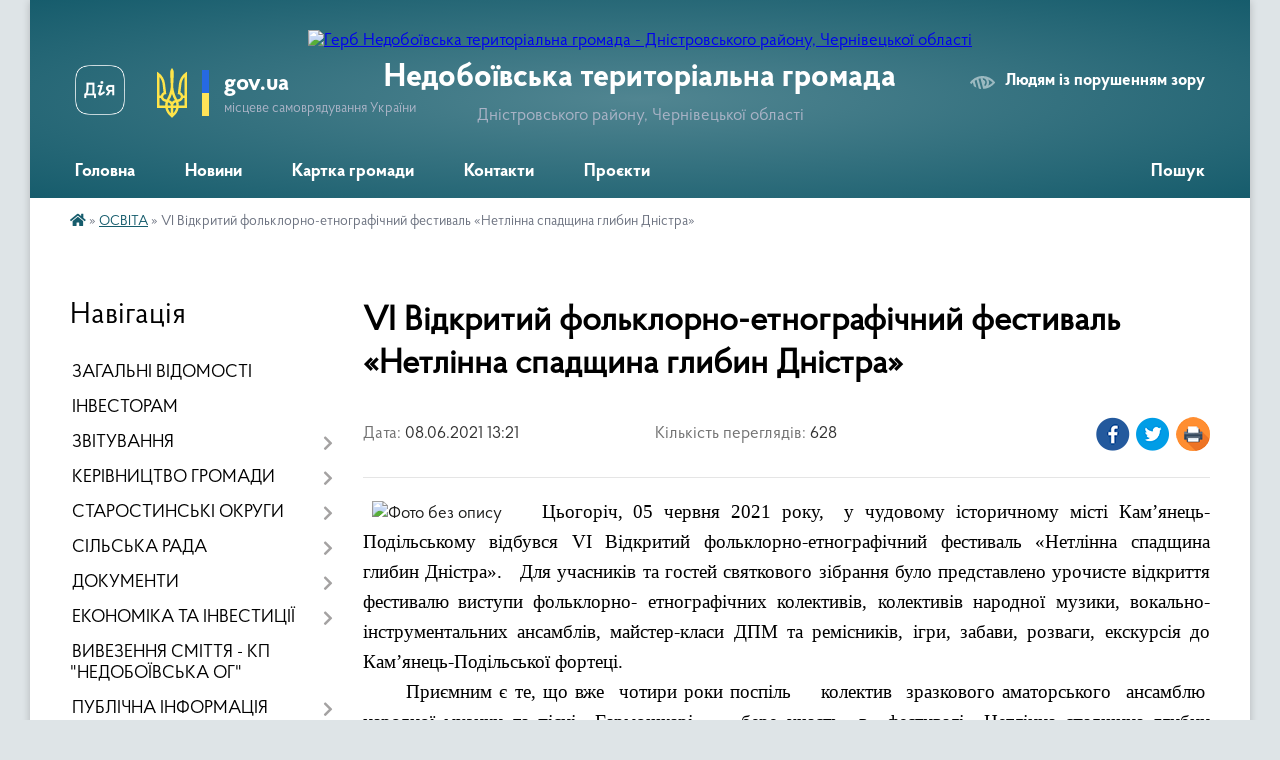

--- FILE ---
content_type: text/html; charset=UTF-8
request_url: https://nedoboivska-gromada.gov.ua/news/1623147736/
body_size: 31522
content:
<!DOCTYPE html>
<html lang="uk">
<head>
	<!--[if IE]><meta http-equiv="X-UA-Compatible" content="IE=edge"><![endif]-->
	<meta charset="utf-8">
	<meta name="viewport" content="width=device-width, initial-scale=1">
	<!--[if IE]><script>
		document.createElement('header');
		document.createElement('nav');
		document.createElement('main');
		document.createElement('section');
		document.createElement('article');
		document.createElement('aside');
		document.createElement('footer');
		document.createElement('figure');
		document.createElement('figcaption');
	</script><![endif]-->
	<title>VI Відкритий фольклорно-етнографічний фестиваль «Нетлінна спадщина глибин Дністра» | Недобоївська територіальна громада Дністровського району, Чернівецької області</title>
	<meta name="description" content="     Цьогоріч, 05 червня 2021 року,  у чудовому  історичному місті Кам&amp;rsquo;янець-Подільському відбувся VI Відкритий фольклорно-етнографічний фестиваль &amp;laquo;Нетлінна спадщина глибин Дністра&amp;raquo;.  &amp;nb">
	<meta name="keywords" content="VI, Відкритий, фольклорно-етнографічний, фестиваль, «Нетлінна, спадщина, глибин, Дністра», |, Недобоївська, територіальна, громада, Дністровського, району,, Чернівецької, області">

	
		<meta property="og:image" content="https://rada.info/upload/users_files/04416884/bafd969b71d76f43c234762349210247.jpg">
	<meta property="og:image:width" content="4032">
	<meta property="og:image:height" content="3024">
			<meta property="og:title" content="VI Відкритий фольклорно-етнографічний фестиваль «Нетлінна спадщина глибин Дністра»">
			<meta property="og:description" content="&amp;nbsp;&amp;nbsp; &amp;nbsp;&amp;nbsp;Цьогоріч,&amp;nbsp;05 червня 2021 року,&amp;nbsp; у чудовому  історичному місті Кам&amp;rsquo;янець-Подільському відбувся VI Відкритий фольклорно-етнографічний фестиваль &amp;laquo;Нетлінна спадщина глибин Дністра&amp;raquo;.&amp;nbsp; &amp;nbsp;Для учасників та гостей святкового зібрання було представлено&amp;nbsp;урочисте відкриття фестивалю&amp;nbsp;виступи фольклорно- етнографічних колективів, колективів народної музики, вокально-інструментальних ансамблів, майстер-класи ДПМ та ремісників, ігри, забави, розваги, екскурсія до  Кам&amp;rsquo;янець-Подільської фортеці.">
			<meta property="og:type" content="article">
	<meta property="og:url" content="https://nedoboivska-gromada.gov.ua/news/1623147736/">
		
		<link rel="apple-touch-icon" sizes="57x57" href="https://gromada.org.ua/apple-icon-57x57.png">
	<link rel="apple-touch-icon" sizes="60x60" href="https://gromada.org.ua/apple-icon-60x60.png">
	<link rel="apple-touch-icon" sizes="72x72" href="https://gromada.org.ua/apple-icon-72x72.png">
	<link rel="apple-touch-icon" sizes="76x76" href="https://gromada.org.ua/apple-icon-76x76.png">
	<link rel="apple-touch-icon" sizes="114x114" href="https://gromada.org.ua/apple-icon-114x114.png">
	<link rel="apple-touch-icon" sizes="120x120" href="https://gromada.org.ua/apple-icon-120x120.png">
	<link rel="apple-touch-icon" sizes="144x144" href="https://gromada.org.ua/apple-icon-144x144.png">
	<link rel="apple-touch-icon" sizes="152x152" href="https://gromada.org.ua/apple-icon-152x152.png">
	<link rel="apple-touch-icon" sizes="180x180" href="https://gromada.org.ua/apple-icon-180x180.png">
	<link rel="icon" type="image/png" sizes="192x192"  href="https://gromada.org.ua/android-icon-192x192.png">
	<link rel="icon" type="image/png" sizes="32x32" href="https://gromada.org.ua/favicon-32x32.png">
	<link rel="icon" type="image/png" sizes="96x96" href="https://gromada.org.ua/favicon-96x96.png">
	<link rel="icon" type="image/png" sizes="16x16" href="https://gromada.org.ua/favicon-16x16.png">
	<link rel="manifest" href="https://gromada.org.ua/manifest.json">
	<meta name="msapplication-TileColor" content="#ffffff">
	<meta name="msapplication-TileImage" content="https://gromada.org.ua/ms-icon-144x144.png">
	<meta name="theme-color" content="#ffffff">
	
	
		<meta name="robots" content="">
	
    <link rel="preload" href="https://cdnjs.cloudflare.com/ajax/libs/font-awesome/5.9.0/css/all.min.css" as="style">
	<link rel="stylesheet" href="https://cdnjs.cloudflare.com/ajax/libs/font-awesome/5.9.0/css/all.min.css" integrity="sha512-q3eWabyZPc1XTCmF+8/LuE1ozpg5xxn7iO89yfSOd5/oKvyqLngoNGsx8jq92Y8eXJ/IRxQbEC+FGSYxtk2oiw==" crossorigin="anonymous" referrerpolicy="no-referrer" />

    <link rel="preload" href="//gromada.org.ua/themes/km2/css/styles_vip.css?v=3.34" as="style">
	<link rel="stylesheet" href="//gromada.org.ua/themes/km2/css/styles_vip.css?v=3.34">
	<link rel="stylesheet" href="//gromada.org.ua/themes/km2/css/231/theme_vip.css?v=1769431235">
	
		<!--[if lt IE 9]>
	<script src="https://oss.maxcdn.com/html5shiv/3.7.2/html5shiv.min.js"></script>
	<script src="https://oss.maxcdn.com/respond/1.4.2/respond.min.js"></script>
	<![endif]-->
	<!--[if gte IE 9]>
	<style type="text/css">
		.gradient { filter: none; }
	</style>
	<![endif]-->

</head>
<body class="">

	<a href="#top_menu" class="skip-link link" aria-label="Перейти до головного меню (Alt+1)" accesskey="1">Перейти до головного меню (Alt+1)</a>
	<a href="#left_menu" class="skip-link link" aria-label="Перейти до бічного меню (Alt+2)" accesskey="2">Перейти до бічного меню (Alt+2)</a>
    <a href="#main_content" class="skip-link link" aria-label="Перейти до головного вмісту (Alt+3)" accesskey="3">Перейти до текстового вмісту (Alt+3)</a>




	
	<div class="wrap">
		
		<header>
			<div class="header_wrap">
				<div class="logo">
					<a href="https://nedoboivska-gromada.gov.ua/" id="logo" class="form_2">
						<img src="https://rada.info/upload/users_files/04416884/gerb/nedoboivska_rs.png" alt="Герб Недобоївська територіальна громада - Дністровського району, Чернівецької області">
					</a>
				</div>
				<div class="title">
					<div class="slogan_1">Недобоївська територіальна громада</div>
					<div class="slogan_2">Дністровського району, Чернівецької області</div>
				</div>
				<div class="gov_ua_block">
					<a class="diia" href="https://diia.gov.ua/" target="_blank" rel="nofollow" title="Державні послуги онлайн"><img src="//gromada.org.ua/themes/km2/img/diia.png" alt="Логотип Diia"></a>
					<img src="//gromada.org.ua/themes/km2/img/gerb.svg" class="gerb" alt="Герб України">
					<span class="devider"></span>
					<div class="title">
						<b>gov.ua</b>
						<span>місцеве самоврядування України</span>
					</div>
				</div>
								<div class="alt_link">
					<a href="#" rel="nofollow" title="Режим високої контастності" onclick="return set_special('cd468faa9e9259b346739bcf85826bbc669a4de8');">Людям із порушенням зору</a>
				</div>
								
				<section class="top_nav">
					<nav class="main_menu" id="top_menu">
						<ul>
														<li class=" has-sub">
								<a href="https://nedoboivska-gromada.gov.ua/main/"><span>Головна</span></a>
																<button onclick="return show_next_level(this);" aria-label="Показати підменю"></button>
																								<ul>
																		<li>
										<a href="https://nedoboivska-gromada.gov.ua/vitaemo-na-nashomu-oficijnomu-sajti-13-09-29-19-02-2021/">Вітаємо на нашому офіційному сайті!</a>
																													</li>
																										</ul>
															</li>
														<li class="">
								<a href="https://nedoboivska-gromada.gov.ua/news/"><span>Новини</span></a>
																							</li>
														<li class="">
								<a href="https://nedoboivska-gromada.gov.ua/structure/"><span>Картка громади</span></a>
																							</li>
														<li class="">
								<a href="https://nedoboivska-gromada.gov.ua/feedback/"><span>Контакти</span></a>
																							</li>
														<li class="">
								<a href="https://nedoboivska-gromada.gov.ua/proekti-19-03-41-31-10-2021/"><span>Проєкти</span></a>
																							</li>
																				</ul>
					</nav>
					&nbsp;
					<button class="menu-button" id="open-button"><i class="fas fa-bars"></i> Меню сайту</button>
					<a href="https://nedoboivska-gromada.gov.ua/search/" rel="nofollow" class="search_button">Пошук</a>
				</section>
				
			</div>
		</header>
				
		<section class="bread_crumbs">
		<div xmlns:v="http://rdf.data-vocabulary.org/#"><a href="https://nedoboivska-gromada.gov.ua/" title="Головна сторінка"><i class="fas fa-home"></i></a> &raquo; <a href="https://nedoboivska-gromada.gov.ua/osvita-15-02-47-18-01-2017/" aria-current="page">ОСВІТА</a>  &raquo; <span>VI Відкритий фольклорно-етнографічний фестиваль «Нетлінна спадщина глибин Дністра»</span></div>
	</section>
	
	<section class="center_block">
		<div class="row">
			<div class="grid-25 fr">
				<aside>
				
									
										<div class="sidebar_title">Навігація</div>
										
					<nav class="sidebar_menu" id="left_menu">
						<ul>
														<li class="">
								<a href="https://nedoboivska-gromada.gov.ua/zagalni-vidomosti-11-17-12-10-02-2017/"><span>ЗАГАЛЬНІ ВІДОМОСТІ</span></a>
																							</li>
														<li class="">
								<a href="https://nedoboivska-gromada.gov.ua/investicijnij-pasport-12-17-53-31-03-2021/"><span>ІНВЕСТОРАМ</span></a>
																							</li>
														<li class=" has-sub">
								<a href="https://nedoboivska-gromada.gov.ua/zviti-19-33-34-11-02-2022/"><span>ЗВІТУВАННЯ</span></a>
																<button onclick="return show_next_level(this);" aria-label="Показати підменю"></button>
																								<ul>
																		<li class="">
										<a href="https://nedoboivska-gromada.gov.ua/silskij-golova-19-41-08-11-02-2022/"><span>Сільський голова</span></a>
																													</li>
																		<li class="">
										<a href="https://nedoboivska-gromada.gov.ua/zastupnik-silskogo-golovi-z-pitan-diyalnosti-vikonavchih-organiv-19-44-58-11-02-2022/"><span>Заступник сільського голови з питань діяльності виконавчих органів</span></a>
																													</li>
																		<li class="">
										<a href="https://nedoboivska-gromada.gov.ua/sekretar-silskoi-radi-ta-vikonavchogo-komitetu-19-45-46-11-02-2022/"><span>Секретар сільської ради та виконавчого комітету</span></a>
																													</li>
																		<li class="">
										<a href="https://nedoboivska-gromada.gov.ua/zvit-starosti-08-02-43-06-07-2022/"><span>Звіт старости.</span></a>
																													</li>
																		<li class="">
										<a href="https://nedoboivska-gromada.gov.ua/zvit-postijnih-komisij-silskoi-radi-11-52-44-26-02-2025/"><span>Звіт  постійних депутатських комісій 8 скликання</span></a>
																													</li>
																		<li class=" has-sub">
										<a href="https://nedoboivska-gromada.gov.ua/zviti-08-00-06-17-02-2022/"><span>Звіт виконавчих органів сільської ради</span></a>
																				<button onclick="return show_next_level(this);" aria-label="Показати підменю"></button>
																														<ul>
																						<li><a href="https://nedoboivska-gromada.gov.ua/zvit-molodizhnoi-radi-11-53-29-26-02-2025/"><span>ЗВІТ МОЛОДІЖНОЇ РАДИ</span></a></li>
																																</ul>
																			</li>
																										</ul>
															</li>
														<li class=" has-sub">
								<a href="https://nedoboivska-gromada.gov.ua/kerivnictvo-gromadi-13-38-22-07-02-2022/"><span>КЕРІВНИЦТВО ГРОМАДИ</span></a>
																<button onclick="return show_next_level(this);" aria-label="Показати підменю"></button>
																								<ul>
																		<li class=" has-sub">
										<a href="https://nedoboivska-gromada.gov.ua/silskij-golova-jurij-juzva-13-40-58-07-02-2022/"><span>ЮЗВА ЮРІЙ МИХАЙЛОВИЧ - Сільський голова Недобоївської територіальної  громади</span></a>
																				<button onclick="return show_next_level(this);" aria-label="Показати підменю"></button>
																														<ul>
																						<li><a href="https://nedoboivska-gromada.gov.ua/grafik-prijomu-silskim-golovoju-na-2022-rik-16-18-19-07-02-2022/"><span>Графік прийому сільським головою</span></a></li>
																						<li><a href="https://nedoboivska-gromada.gov.ua/ g-r-a-f-i-k- prijomu-gromadyan- na-2022-rik-16-20-58-07-02-2022/"><span> Г Р А Ф І К   прийому громадян  </span></a></li>
																																</ul>
																			</li>
																		<li class=" has-sub">
										<a href="https://nedoboivska-gromada.gov.ua/zastupnik-silskogo-golovi-z-vikonavchoi-roboti-paur-mikola-yaroslavovich-15-04-55-02-04-2021/"><span>Заступник сільського голови з питань діяльності виконавчих органів - ПАУР МИКОЛА ЯРОСЛАВОВИЧ</span></a>
																				<button onclick="return show_next_level(this);" aria-label="Показати підменю"></button>
																														<ul>
																						<li><a href="https://nedoboivska-gromada.gov.ua/g-r-a-f-i-k-prijomu-gromadyan- na-2022-rik-16-26-28-07-02-2022/"><span>Г Р А Ф І К  прийому громадян  на 2022 рік</span></a></li>
																																</ul>
																			</li>
																		<li class=" has-sub">
										<a href="https://nedoboivska-gromada.gov.ua/sekretar-silskoi-radi-todosijchuk-snizhana-grigorivna-15-07-17-02-04-2021/"><span>Секретар сільської ради -ТОДОСІЙЧУК СНІЖАНА ГРИГОРІВНА</span></a>
																				<button onclick="return show_next_level(this);" aria-label="Показати підменю"></button>
																														<ul>
																						<li><a href="https://nedoboivska-gromada.gov.ua/g-r-a-f-i-k-prijomu-gromadyan- na-2022-rik-16-25-24-07-02-2022/"><span>Г Р А Ф І К  прийому громадян  на 2022 рік</span></a></li>
																																</ul>
																			</li>
																		<li class="">
										<a href="https://nedoboivska-gromada.gov.ua/posadovi-instrukcii-17-15-55-10-02-2022/"><span>ПОСАДОВІ  ІНСТРУКЦІЇ</span></a>
																													</li>
																										</ul>
															</li>
														<li class=" has-sub">
								<a href="https://nedoboivska-gromada.gov.ua/starostinski-okrugi-13-48-08-07-02-2022/"><span>СТАРОСТИНСЬКІ ОКРУГИ</span></a>
																<button onclick="return show_next_level(this);" aria-label="Показати підменю"></button>
																								<ul>
																		<li class="">
										<a href="https://nedoboivska-gromada.gov.ua/dolinyani-13-51-05-10-02-2017/"><span>Долинянський старостинський округ</span></a>
																													</li>
																		<li class="">
										<a href="https://nedoboivska-gromada.gov.ua/kerstenci-13-53-24-10-02-2017/"><span>Керстенецький старостинський округ</span></a>
																													</li>
																		<li class="">
										<a href="https://nedoboivska-gromada.gov.ua/starostinskij-okrug-szarozhani-16-36-58-30-11-2020/"><span>Зарожанський старостинський округ</span></a>
																													</li>
																		<li class="">
										<a href="https://nedoboivska-gromada.gov.ua/stavchani-13-58-01-10-02-2017/"><span>Ставчанський старостинський округ</span></a>
																													</li>
																		<li class="">
										<a href="https://nedoboivska-gromada.gov.ua/starostinskij-okrug-sshirivci-ta-vladichna-16-36-07-30-11-2020/"><span>Шировецький старостинський округ  (Ширівці ,Владична)</span></a>
																													</li>
																		<li class="">
										<a href="https://nedoboivska-gromada.gov.ua/nedoboivci-13-55-57-10-02-2017/"><span>Недобоївська сільська рада Дністровського району Чернівецької області</span></a>
																													</li>
																		<li class="">
										<a href="https://nedoboivska-gromada.gov.ua/polozhennya-pro-starostu-08-45-03-23-04-2021/"><span>Положення про старосту</span></a>
																													</li>
																										</ul>
															</li>
														<li class=" has-sub">
								<a href="https://nedoboivska-gromada.gov.ua/misceva-vlada-14-51-45-18-01-2017/"><span>СІЛЬСЬКА РАДА</span></a>
																<button onclick="return show_next_level(this);" aria-label="Показати підменю"></button>
																								<ul>
																		<li class=" has-sub">
										<a href="https://nedoboivska-gromada.gov.ua/sklad-gromadi-12-12-07-10-02-2017/"><span>СКЛАД ГРОМАДИ</span></a>
																				<button onclick="return show_next_level(this);" aria-label="Показати підменю"></button>
																														<ul>
																						<li><a href="https://nedoboivska-gromada.gov.ua/reglament-roboti--nedoboivskoi-silskoi-radi-09-06-33-23-04-2021/"><span>Регламент роботи   Недобоївської  сільської  ради</span></a></li>
																																</ul>
																			</li>
																		<li class=" has-sub">
										<a href="https://nedoboivska-gromada.gov.ua/ochischennya-vladi-14-54-58-18-01-2017/"><span>Очищення влади</span></a>
																				<button onclick="return show_next_level(this);" aria-label="Показати підменю"></button>
																														<ul>
																						<li><a href="https://nedoboivska-gromada.gov.ua/dovidka-pro-rezultati-specialnoi-perevirki-12-57-38-04-06-2021/"><span>ДОВІДКА про результати спеціальної перевірки</span></a></li>
																																</ul>
																			</li>
																		<li class=" has-sub">
										<a href="javascript:;"><span>Структура сільської ради</span></a>
																				<button onclick="return show_next_level(this);" aria-label="Показати підменю"></button>
																														<ul>
																						<li><a href="https://nedoboivska-gromada.gov.ua/viddil-nadannya-administrativnih-poslug-15-13-51-23-05-2021/"><span>Цент надання адміністративних послуг</span></a></li>
																						<li><a href="https://nedoboivska-gromada.gov.ua/viddil-buhgalterskogo-obliku-ta-finansovoi-zvitnosti-15-12-26-23-05-2021/"><span>Відділ бухгалтерського обліку та фінансової звітності:</span></a></li>
																						<li><a href="https://nedoboivska-gromada.gov.ua/viddil-pravovogo-zabezpechennya-ta-kadrovoi-roboti-15-23-28-23-05-2021/"><span>Відділ правового забезпечення та організаційно-кадрової роботи</span></a></li>
																						<li><a href="https://nedoboivska-gromada.gov.ua/sektor-z-pitan-zemelnih-vidnosin-blagoustroju-ta-komunalnoi-vlasnosti-15-28-07-23-05-2021/"><span>Сектор з питань земельних відносин , благоустрою та комунальної власності</span></a></li>
																						<li><a href="https://nedoboivska-gromada.gov.ua/viddil-ekonomichnogo-rozvitku-ta-investicijnogo-menedzhmentu-02-04-57-18-07-2023/"><span>Відділ економічного розвитку та інвестиційного менеджменту</span></a></li>
																						<li><a href="https://nedoboivska-gromada.gov.ua/sektor-sluzhbi-u-spravah-ditej-15-31-33-23-05-2021/"><span>Сектор Служби у справах дітей</span></a></li>
																						<li><a href="https://nedoboivska-gromada.gov.ua/viddil-osviti-kulturi-molodi-ta-sportu-15-14-42-23-05-2021/"><span>Відділ освіти, культури, молоді та спорту</span></a></li>
																						<li><a href="https://nedoboivska-gromada.gov.ua/centr-nadannya-socialnih-poslug-nedoboivskoi-silskoi-radi-dnistrovskogo-rajonu-cherniveckoi-oblasti-15-50-47-09-04-2025/"><span>КНП Центр надання соціальних послуг  Недобоївської сільської ради Дністровського району Чернівецької області</span></a></li>
																						<li><a href="https://nedoboivska-gromada.gov.ua/finansovij-viddil-15-19-57-23-05-2021/"><span>Фінансовий відділ</span></a></li>
																						<li><a href="https://nedoboivska-gromada.gov.ua/viddil-socialnogo-zahistu-naselennya-16-01-57-09-04-2025/"><span>Відділ соціального захисту населення</span></a></li>
																						<li><a href="https://nedoboivska-gromada.gov.ua/inspektor-z-vijskovogo-obliku-15-32-24-23-05-2021/"><span>Інспектор з військового обліку</span></a></li>
																						<li><a href="https://nedoboivska-gromada.gov.ua/pribiralnik-sluzhbovogo-primischennya-15-33-33-23-05-2021/"><span>Прибиральник службового приміщення</span></a></li>
																						<li><a href="https://nedoboivska-gromada.gov.ua/vodij-avtotransportnih-zasobiv-pozhezhna-chastina-15-34-53-23-05-2021/"><span>Водій автотранспортних засобів (Пожежна частина)</span></a></li>
																																</ul>
																			</li>
																										</ul>
															</li>
														<li class=" has-sub">
								<a href="https://nedoboivska-gromada.gov.ua/dokumenti-14-57-14-18-01-2017/"><span>ДОКУМЕНТИ</span></a>
																<button onclick="return show_next_level(this);" aria-label="Показати підменю"></button>
																								<ul>
																		<li class=" has-sub">
										<a href="https://nedoboivska-gromada.gov.ua/sesii-11-23-28-19-05-2017/"><span>Сесії</span></a>
																				<button onclick="return show_next_level(this);" aria-label="Показати підменю"></button>
																														<ul>
																						<li><a href="https://nedoboivska-gromada.gov.ua/vii-sklikannya-11-27-43-19-05-2017/"><span>VII скликання сесія 7 скликання (всі документи)</span></a></li>
																						<li><a href="https://nedoboivska-gromada.gov.ua/vi-sklikannya-11-28-11-19-05-2017/"><span>VI скликання</span></a></li>
																						<li><a href="https://nedoboivska-gromada.gov.ua/viii-sklikannya-sesiya-vsi-dokumenti-18-00-51-19-11-2020/"><span>VIIІ скликання сесія  (всі документи)</span></a></li>
																						<li><a href="https://nedoboivska-gromada.gov.ua/videofiksaciya-sesij-14-33-12-11-04-2025/"><span>Відеофіксація сесій</span></a></li>
																																</ul>
																			</li>
																		<li class=" has-sub">
										<a href="https://nedoboivska-gromada.gov.ua/proekti-rishen-silskoi-radi-14-59-10-18-01-2017/"><span>Проекти рішень сільської ради</span></a>
																				<button onclick="return show_next_level(this);" aria-label="Показати підменю"></button>
																														<ul>
																						<li><a href="https://nedoboivska-gromada.gov.ua/proekti-rishen-sesij-viii-sklikannya-15-18-36-02-04-2021/"><span>Проекти рішень сесій VIII скликання.</span></a></li>
																																</ul>
																			</li>
																		<li class="">
										<a href="https://nedoboivska-gromada.gov.ua/rishennya-vikonavchogo-komitetu-silskoi-radi-14-59-35-18-01-2017/"><span>Рішення виконавчого комітету сільської ради</span></a>
																													</li>
																		<li class=" has-sub">
										<a href="https://nedoboivska-gromada.gov.ua/proekti-rishen-vikonavchogo-komitetu-silskoi-radi-15-00-03-18-01-2017/"><span>Проекти рішень виконавчого комітету</span></a>
																				<button onclick="return show_next_level(this);" aria-label="Показати підменю"></button>
																														<ul>
																						<li><a href="https://nedoboivska-gromada.gov.ua/zasidannya-vikonavchogo-komitetu-14-39-21-18-03-2021/"><span>Проекти рішень виконавчого комітету</span></a></li>
																																</ul>
																			</li>
																		<li class="">
										<a href="https://nedoboivska-gromada.gov.ua/postanovi-nedoboivskoi-silskoi-radi-1527141166/"><span>Положення Недобоївської сільської ради</span></a>
																													</li>
																		<li class="">
										<a href="https://nedoboivska-gromada.gov.ua/programi-nedoboivskoi-silskoi-radi-15-48-39-02-01-2019/"><span>Програми Недобоївської сільської ради</span></a>
																													</li>
																		<li class="">
										<a href="https://nedoboivska-gromada.gov.ua/normativnopravovi-dokumenti-radi-1527853919/"><span>Нормативно-правові документи ради</span></a>
																													</li>
																		<li class="">
										<a href="https://nedoboivska-gromada.gov.ua/statuti-1531123079/"><span>Статути</span></a>
																													</li>
																		<li class="">
										<a href="https://nedoboivska-gromada.gov.ua/rozporyadzhennya-11-43-17-14-06-2017/"><span>Розпорядження</span></a>
																													</li>
																		<li class="">
										<a href="https://nedoboivska-gromada.gov.ua/strategiya-stalogo-rozvitku-nedoboivskoi-teritorialnoi-gromadi-na-2021-–-2027-roki-14-25-01-28-10-2021/"><span>СТРАТЕГІЯ СТАЛОГО РОЗВИТКУ НЕДОБОЇВСЬКОЇ ТЕРИТОРІАЛЬНОЇ ГРОМАДИ НА 2021 – 2027 РОКИ</span></a>
																													</li>
																		<li class="">
										<a href="https://nedoboivska-gromada.gov.ua/plan-roboti-nedoboivskoi-silskoi-radi-ta-vikonavchogo-komitetu-15-19-17-10-04-2025/"><span>План роботи Недобоївської сільської ради та виконавчого комітету.</span></a>
																													</li>
																										</ul>
															</li>
														<li class=" has-sub">
								<a href="https://nedoboivska-gromada.gov.ua/miscevij-ekonomichnij-rozvitok-10-55-35-05-07-2021/"><span>ЕКОНОМІКА ТА ІНВЕСТИЦІЇ</span></a>
																<button onclick="return show_next_level(this);" aria-label="Показати підменю"></button>
																								<ul>
																		<li class="">
										<a href="https://nedoboivska-gromada.gov.ua/mizhmunicipalne-spivrobitnictvo-13-00-24-02-05-2024/"><span>Міжмуніципальне співробітництво</span></a>
																													</li>
																		<li class="">
										<a href="https://nedoboivska-gromada.gov.ua/protokoli-robochoi-grupi-z-miscevogo-ekonomichnogo-rozvitku-10-23-01-05-08-2024/"><span>Протоколи робочої групи з місцевого економічного розвитку</span></a>
																													</li>
																		<li class="">
										<a href="https://nedoboivska-gromada.gov.ua/juridichni-osobi-gromadi-stanom-na-10012025-21-32-39-19-11-2025/"><span>Юридичні особи громади станом на 10.01.2025</span></a>
																													</li>
																										</ul>
															</li>
														<li class="">
								<a href="https://nedoboivska-gromada.gov.ua/kp-nedoboivska-og-12-07-37-10-06-2021/"><span>ВИВЕЗЕННЯ СМІТТЯ - КП "НЕДОБОЇВСЬКА ОГ"</span></a>
																							</li>
														<li class=" has-sub">
								<a href="https://nedoboivska-gromada.gov.ua/publichna-informaciya-15-00-41-18-01-2017/"><span>ПУБЛІЧНА ІНФОРМАЦІЯ</span></a>
																<button onclick="return show_next_level(this);" aria-label="Показати підменю"></button>
																								<ul>
																		<li class="">
										<a href="https://nedoboivska-gromada.gov.ua/grafik-prijomu-gromadyan-10-50-55-29-03-2021/"><span>Графік прийому громадян</span></a>
																													</li>
																		<li class=" has-sub">
										<a href="https://nedoboivska-gromada.gov.ua/poryadok-dostupu-do-publichnoi-informacii-15-01-07-18-01-2017/"><span>Порядок доступу до публічної інформації</span></a>
																				<button onclick="return show_next_level(this);" aria-label="Показати підменю"></button>
																														<ul>
																						<li><a href="https://nedoboivska-gromada.gov.ua/vidpovidalna-posadova-osoba-10-17-20-31-05-2021/"><span>Відповідальна посадова особа</span></a></li>
																						<li><a href="https://nedoboivska-gromada.gov.ua/zapitividpovidi-16-14-54-02-06-2021/"><span>Запити-відповіді</span></a></li>
																						<li><a href="https://nedoboivska-gromada.gov.ua/zviti-schodo-zadovolennya-zapitiv-na-informaciju-nedoboivskoi-silskoi-radi-15-52-50-02-04-2025/"><span>Звіти щодо задоволення запитів на інформацію Недобоївської сільської ради</span></a></li>
																																</ul>
																			</li>
																		<li class="">
										<a href="https://nedoboivska-gromada.gov.ua/informaciya-dlya-naselennya-1525259790/"><span>Інформація для населення</span></a>
																													</li>
																		<li class="">
										<a href="https://nedoboivska-gromada.gov.ua/dogovora-orendi-19-39-14-16-07-2020/"><span>Договора Оренди</span></a>
																													</li>
																		<li class="">
										<a href="https://nedoboivska-gromada.gov.ua/pro-organizaciju-roboti-schodo-opriljudnennya-ta-onovlennya-publichnoi-informacii-u-formi-vidkritih-danih-13-49-15-09-04-2025/"><span>Про організацію роботи щодо оприлюднення та оновлення публічної інформації у формі відкритих даних.</span></a>
																													</li>
																										</ul>
															</li>
														<li class=" has-sub">
								<a href="https://nedoboivska-gromada.gov.ua/deputatskij-korpus-ta-postijni-komisii-13-44-14-07-02-2022/"><span>ДЕПУТАТСЬКИЙ КОРПУС ТА ПОСТІЙНІ КОМІСІЇ</span></a>
																<button onclick="return show_next_level(this);" aria-label="Показати підменю"></button>
																								<ul>
																		<li class=" has-sub">
										<a href="https://nedoboivska-gromada.gov.ua/postijni-deputatski-komisii-19-12-49-16-05-2021/"><span>Постійні депутатські  комісії</span></a>
																				<button onclick="return show_next_level(this);" aria-label="Показати підменю"></button>
																														<ul>
																						<li><a href="https://nedoboivska-gromada.gov.ua/postijna-komisiya-z-pitan-prav-ljudini-zakonnosti-deputatskoi-diyalnosti-etiki-ta-reglamentu-19-14-13-16-05-2021/"><span>Постійна комісія з питань прав людини, законності, депутатської діяльності, етики та регламенту</span></a></li>
																						<li><a href="https://nedoboivska-gromada.gov.ua/postijna-komisiya-z-pitan-finansiv-bjudzhetu-planuvannya-socialnoekonomichnogo-rozvitku-investicij-ta-mizhnarodnogo-spivrobitnictva-komisiya-19-15-24-/"><span>Постійна комісія з питань фінансів, бюджету, планування соціально-економічного розвитку, інвестицій та міжнародного співробітництва, комісія з питань комунальної власності, житлово-комунального господарства, енергозбереження, транспорту</span></a></li>
																						<li><a href="https://nedoboivska-gromada.gov.ua/postijna-komisiya-z-pitan-zemelnih-vidnosin-prirodokoristuvannya-planuvannya-teritorii-budivnictva-arhitekturi-ohoroni-pam’yatok-istorichn-19-17-01-16/"><span>Постійна комісія з питань земельних відносин, природокористування, планування території, будівництва, архітектури, охорони пам’яток, історичного середовища та благоустрою</span></a></li>
																						<li><a href="https://nedoboivska-gromada.gov.ua/postijna-komisiya-z-gumanitarnih-pitan-19-17-52-16-05-2021/"><span>Постійна комісія з  гуманітарних питань.</span></a></li>
																						<li><a href="https://nedoboivska-gromada.gov.ua/ob’ednannya-postijnoi-komisii-z-pitan-prav-ljudini-zakonnosti-deputatskoi-diyalnosti-etiki-ta-reglamentu-ta-komisii-z-gumanitarnih-pitan-v-14-28-15-11-04-2025/"><span>Об’єднання постійної комісіі з питань прав людини, законності, депутатської діяльності, етики та регламенту та комісії з гуманітарних питань, визначивши назву: Постійна комісія з питань прав людини, законності, депутатської діяльності, етики,  реглам</span></a></li>
																						<li><a href="https://nedoboivska-gromada.gov.ua/videofiksaciya-postijnih-komisij-15-04-03-15-04-2025/"><span>ВІДЕОФІКСАЦІЯ ПОСТІЙНИХ КОМІСІЙ</span></a></li>
																																</ul>
																			</li>
																		<li class=" has-sub">
										<a href="https://nedoboivska-gromada.gov.ua/deputatskij-sklad-radi-1526906357/"><span>Депутати Vlll скликання Недобоївської  сільської ради</span></a>
																				<button onclick="return show_next_level(this);" aria-label="Показати підменю"></button>
																														<ul>
																						<li><a href="https://nedoboivska-gromada.gov.ua/sklad-deputativ-viii-sklikannya-13-48-14-12-04-2021/"><span>Дема Владислав Анатолійович.</span></a></li>
																						<li><a href="https://nedoboivska-gromada.gov.ua/skripkina-lidiya-grigorivna-13-58-29-12-04-2021/"><span>Скрипкіна Лідія Григорівна</span></a></li>
																						<li><a href="https://nedoboivska-gromada.gov.ua/todosijchuk-snizhana-grigorivna-14-05-28-12-04-2021/"><span>Тодосійчук Сніжана Григорівна</span></a></li>
																						<li><a href="https://nedoboivska-gromada.gov.ua/mackulyak-mihajlo-vasilovich-14-20-47-12-04-2021/"><span>Мацкуляк Михайло Васильович</span></a></li>
																						<li><a href="https://nedoboivska-gromada.gov.ua/glavackij-valentin-vasilovich-14-23-49-12-04-2021/"><span>Главацький Валентин Васильович</span></a></li>
																						<li><a href="https://nedoboivska-gromada.gov.ua/gucul-igor-ivanovich-15-16-55-12-04-2021/"><span>Гуцул Ігор Іванович</span></a></li>
																						<li><a href="https://nedoboivska-gromada.gov.ua/tiron-lidiya-grigorivna-15-21-47-12-04-2021/"><span>Тирон Лідія Григорівна</span></a></li>
																						<li><a href="https://nedoboivska-gromada.gov.ua/kocur-viktor-mikolajovich-15-29-42-12-04-2021/"><span>Коцур Віктор Миколайович</span></a></li>
																						<li><a href="https://nedoboivska-gromada.gov.ua/beker-oleksandr-illarionovich-15-32-57-12-04-2021/"><span>Бекер Олександр Ілларіонович</span></a></li>
																						<li><a href="https://nedoboivska-gromada.gov.ua/golik-vasil-ivanovich-15-47-49-12-04-2021/"><span>Голик Василь Іванович</span></a></li>
																						<li><a href="https://nedoboivska-gromada.gov.ua/kvasnjuk-ivan-vasilovich-15-50-58-12-04-2021/"><span>Кваснюк Іван Васильович</span></a></li>
																						<li><a href="https://nedoboivska-gromada.gov.ua/todosijchuk-vyacheslav-ivanovich-16-21-11-12-04-2021/"><span>Тодосійчук Вячеслав Іванович</span></a></li>
																						<li><a href="https://nedoboivska-gromada.gov.ua/dyachuk-viktor-afanasijovich-16-41-04-12-04-2021/"><span>Дячук Віктор Афанасійович</span></a></li>
																						<li><a href="https://nedoboivska-gromada.gov.ua/pajlik-vasil-ivanovich-15-08-27-13-04-2021/"><span>Пайлик Василь Іванович</span></a></li>
																						<li><a href="https://nedoboivska-gromada.gov.ua/palij-dmitro-vasilovich-15-10-55-13-04-2021/"><span>Палій Дмитро Васильович</span></a></li>
																						<li><a href="https://nedoboivska-gromada.gov.ua/svorozhinska-nataliya-ivanivna-15-27-54-13-04-2021/"><span>Сворожинська Наталія Іванівна</span></a></li>
																						<li><a href="https://nedoboivska-gromada.gov.ua/baluk-sergij-georgijovich-15-31-50-13-04-2021/"><span>Балук Сергій Георгійович</span></a></li>
																						<li><a href="https://nedoboivska-gromada.gov.ua/iljuk-vyacheslav-sidorovich-15-37-56-13-04-2021/"><span>Ілюк В'ячеслав Сидорович</span></a></li>
																						<li><a href="https://nedoboivska-gromada.gov.ua/tomin-volodimir-grigorovich-15-45-25-13-04-2021/"><span>Томін Володимир Григорович</span></a></li>
																																</ul>
																			</li>
																		<li class="">
										<a href="https://nedoboivska-gromada.gov.ua/pro-dostrokove-pripinennya-deputatskih-povnovazhen-12-37-59-17-06-2024/"><span>Про дострокове припинення депутатських повноважень.</span></a>
																													</li>
																		<li class="">
										<a href="https://nedoboivska-gromada.gov.ua/elektronni-adresi-deputativ-dlya-zvernennya-gromadyan-13-05-34-17-06-2024/"><span>Електронні адреси депутатів для звернення громадян</span></a>
																													</li>
																		<li class="">
										<a href="https://nedoboivska-gromada.gov.ua/informaciya-schodo-vidviduvannya-deputatami-vosmogo-sklikannya--zasidan-sesij-21-07-21-10-02-2022/"><span>Інформація щодо відвідування депутатами восьмого скликання   засідань сесій</span></a>
																													</li>
																		<li class="">
										<a href="https://nedoboivska-gromada.gov.ua/grafik-prijomu-gromadyan-20-57-46-17-02-2022/"><span>Графік прийому виборців депутатами 8 скликання</span></a>
																													</li>
																										</ul>
															</li>
														<li class="">
								<a href="https://nedoboivska-gromada.gov.ua/dostupnist-11-32-54-06-10-2025/"><span>ДОСТУПНІСТЬ</span></a>
																							</li>
														<li class=" has-sub">
								<a href="https://nedoboivska-gromada.gov.ua/civilnij-zahist-16-26-55-19-06-2025/"><span>ЦИВІЛЬНИЙ ЗАХИСТ</span></a>
																<button onclick="return show_next_level(this);" aria-label="Показати підменю"></button>
																								<ul>
																		<li class="">
										<a href="https://nedoboivska-gromada.gov.ua/konsultacijnij-punkt-z-pitan-civilnogo-zahistu-14-54-08-24-06-2025/"><span>Консультаційний пункт з питань цивільного захисту</span></a>
																													</li>
																		<li class="">
										<a href="https://nedoboivska-gromada.gov.ua/rekomendacii-naselennju-vid-navchalnometodichnogo-centru-civilnogo-zahistu-ta-bezpeki-zhittediyalnosti-cherniveckoi-oblasti-10-15-14-27-06-2025/"><span>РЕКОМЕНДАЦІЇ НАСЕЛЕННЮ ВІД НАВЧАЛЬНО-МЕТОДИЧНОГО ЦЕНТРУ ЦИВІЛЬНОГО ЗАХИСТУ ТА БЕЗПЕКИ ЖИТТЄДІЯЛЬНОСТІ ЧЕРНІВЕЦЬКОЇ ОБЛАСТІ</span></a>
																													</li>
																										</ul>
															</li>
														<li class="">
								<a href="https://nedoboivska-gromada.gov.ua/plich-o-plich-zgurtovani-gromadi-13-17-48-09-04-2025/"><span>"Пліч о пліч: Згуртовані громади"</span></a>
																							</li>
														<li class=" has-sub">
								<a href="https://nedoboivska-gromada.gov.ua/socialnih-zahist-11-51-17-26-02-2025/"><span>СОЦІАЛЬНИЙ ЗАХИСТ НАСЕЛЕННЯ</span></a>
																<button onclick="return show_next_level(this);" aria-label="Показати підменю"></button>
																								<ul>
																		<li class="">
										<a href="https://nedoboivska-gromada.gov.ua/zvit-ocinki-potreb-naselennya-nedoboivskoi-gromadi-simej-z-ditmi-yaki-prozhivajut-u-gromadi-u-socialnih-poslugah-v-ramkah-realizacii-proektu-22-17-17-14-01-2026/"><span>ЗВІТ  оцінки потреб населення Недобоївської громади (сімей з дітьми, які проживають у громаді) у соціальних послугах в рамках реалізації проєкту  «Національний проєкт з адвокації»</span></a>
																													</li>
																		<li class="">
										<a href="https://nedoboivska-gromada.gov.ua/opikunska-rada-14-34-47-28-03-2025/"><span>Опікунська рада</span></a>
																													</li>
																		<li class=" has-sub">
										<a href="https://nedoboivska-gromada.gov.ua/socialni-garantii-veteranom-vijni-16-04-45-09-04-2025/"><span>Соціальні гарантії ветераном війни</span></a>
																				<button onclick="return show_next_level(this);" aria-label="Показати підменю"></button>
																														<ul>
																						<li><a href="https://nedoboivska-gromada.gov.ua/pilgi-16-33-36-09-04-2025/"><span>Пільги</span></a></li>
																						<li><a href="https://nedoboivska-gromada.gov.ua/pilgi-na-proizd-16-34-44-09-04-2025/"><span>Пільги на проїзд</span></a></li>
																						<li><a href="https://nedoboivska-gromada.gov.ua/groshova-kompensaciya-za-nalezhni-dlya-otrimannya-zhili-primischennya-dlya-deyakih-kategorij-osib-yaki-brali-uchast-u-bojovih-diyah-na-terit-16-36-46-09-04-2025/"><span>Грошова компенсація за належні для отримання жилі приміщення для деяких категорій осіб, які брали участь у бойових діях на території інших держав, а також членів їх сімей</span></a></li>
																						<li><a href="https://nedoboivska-gromada.gov.ua/groshova-kompensaciya-za-nalezhni-dlya-otrimannya-zhili-primischennya-dlya-vnutrishno-peremischenih-osib-yaki-zahischali-nezalezhnist-suvere-16-40-21-09-04-2025/"><span>Грошова компенсація за належні для отримання жилі приміщення для внутрішньо переміщених осіб, які захищали незалежність, суверенітет та територіальну цілісність України</span></a></li>
																						<li><a href="https://nedoboivska-gromada.gov.ua/groshova-kompensaciya-za-nalezhni-dlya-otrimannya-zhili-primischennya-deyakim-kategoriyam-osib-yaki-zahischali-nezalezhnist-suverenitet-ta-t-16-41-35-09-04-2025/"><span>Грошова компенсація за належні для отримання жилі приміщення деяким категоріям осіб, які захищали незалежність, суверенітет та територіальну цілісність України, а також членів їх сімей</span></a></li>
																																</ul>
																			</li>
																		<li class=" has-sub">
										<a href="https://nedoboivska-gromada.gov.ua/vpo-16-05-02-09-04-2025/"><span>ВПО</span></a>
																				<button onclick="return show_next_level(this);" aria-label="Показати підменю"></button>
																														<ul>
																						<li><a href="https://nedoboivska-gromada.gov.ua/poryadok-provedennya-ocinjuvannya-potreb-vnutrishno-peremischenih-osib-na-miscevomu-rivni-nedoboivskoi-teritorialnoi-gromadi-13-30-40-09-12-2025/"><span>ПОРЯДОК ПРОВЕДЕННЯ ОЦІНЮВАННЯ ПОТРЕБ ВНУТРІШНЬО ПЕРЕМІЩЕНИХ ОСІБ НА МІСЦЕВОМУ РІВНІ НЕДОБОЇВСЬКОЇ ТЕРИТОРІАЛЬНОЇ ГРОМАДИ</span></a></li>
																						<li><a href="https://nedoboivska-gromada.gov.ua/komisiya-z-provedennya-ocinjuvannya-potreb-vpo-13-35-42-09-12-2025/"><span>Комісія з проведення оцінювання потреб ВПО</span></a></li>
																						<li><a href="https://nedoboivska-gromada.gov.ua/komisiya-z-rozglyadu-pitan-schodo-nadannya-dopomogi-dlya-virishennya-zhitlovogo-pitannya-okremim-kategoriyam-vnutrishno-peremischenih-osib-s-14-11-39-09-12-2025/"><span>Комісія з розгляду питань щодо надання допомоги для вирішення житлового питання окремим категоріям внутрішньо переміщених осіб (що проживали на тимчасово окупованій території) при Недобоївській сільській раді</span></a></li>
																						<li><a href="https://nedoboivska-gromada.gov.ua/zakon-ukraini-pro-zabezpechennya-prav-i-svobod-vnutrishno-peremischenih-osib-16-45-43-09-04-2025/"><span>Закон України “Про забезпечення прав і свобод внутрішньо переміщених осіб“:</span></a></li>
																						<li><a href="https://nedoboivska-gromada.gov.ua/dopomoga-na-prozhivannya-vnutrishno-peremischenim-osobam-16-46-33-09-04-2025/"><span>Допомога на проживання внутрішньо переміщеним особам</span></a></li>
																																</ul>
																			</li>
																		<li class=" has-sub">
										<a href="https://nedoboivska-gromada.gov.ua/socialni-poslugi-15-39-48-09-04-2025/"><span>Соціальні послуги</span></a>
																				<button onclick="return show_next_level(this);" aria-label="Показати підменю"></button>
																														<ul>
																						<li><a href="https://nedoboivska-gromada.gov.ua/plan-zahodiv-schodo-rozvitku-socialnih-poslug-u-nedoboivskij-teritorialnij-gromadi-na-20252026-13-41-54-09-12-2025/"><span>ПЛАН ЗАХОДІВ  щодо розвитку соціальних послуг у Недобоївській територіальній громаді на 2025-2026</span></a></li>
																						<li><a href="https://nedoboivska-gromada.gov.ua/poryadok-mizhvidomchoi-vzaemodii-z-viyavlennya-ta-organizacii-nadannya-socialnih-poslug-dityam-ta-sim’yam-scho-nalezhat-do-vrazlivih-kateg-13-53-26-09-12-2025/"><span>Порядок  міжвідомчої взаємодії з виявлення та організації надання соціальних послуг дітям та сім’ям, що належать до вразливих категорій населення, або перебувають у складних життєвих обставинах Недобоївської територіальної громади</span></a></li>
																						<li><a href="https://nedoboivska-gromada.gov.ua/nadavachi-socialnih-poslug-15-42-06-09-04-2025/"><span>Надавачі соціальних послуг</span></a></li>
																						<li><a href="https://nedoboivska-gromada.gov.ua/reestr-nadavachiv-ta-otrimuvachiv-socialnih-poslug-15-45-25-09-04-2025/"><span>Реєстр надавачів та отримувачів соціальних послуг</span></a></li>
																						<li><a href="https://nedoboivska-gromada.gov.ua/kompensaciya-fizichnim-osobam-yaki-nadajut-socialni-poslugi-z-doglyadu-na-neprofesijnij-osnovi-15-47-08-09-04-2025/"><span>Компенсація фізичним особам, які надають соціальні послуги з догляду на непрофесійній основі</span></a></li>
																						<li><a href="https://nedoboivska-gromada.gov.ua/pro-zatverdzhennya-poryadku- viznachennya-potreb-naselennya-nedoboivskoi-teritorialnoi-gromadi-u-socialnih-poslugah-15-50-55-09-04-2025/"><span>Про затвердження Порядку  визначення  потреб населення Недобоївської територіальної  громади у соціальних послугах</span></a></li>
																						<li><a href="https://nedoboivska-gromada.gov.ua/sklad-robochoi-grupi-z-viznachennya-potreb-naselennya-nedoboivskoi-teritorialnoi-gromadi-u-socialnih-poslugah-15-58-36-09-04-2025/"><span>СКЛАД  робочої групи з визначення потреб населення Недобоївської територіальної громади у соціальних послугах</span></a></li>
																																</ul>
																			</li>
																		<li class=" has-sub">
										<a href="https://nedoboivska-gromada.gov.ua/socialne-obslugovuvannya-osib-z-invalidnistju-16-01-13-09-04-2025/"><span>Соціальне обслуговування осіб з інвалідністю</span></a>
																				<button onclick="return show_next_level(this);" aria-label="Показати підменю"></button>
																														<ul>
																						<li><a href="https://nedoboivska-gromada.gov.ua/pilgi-16-02-52-09-04-2025/"><span>Пільги</span></a></li>
																						<li><a href="https://nedoboivska-gromada.gov.ua/zabezpechennya-tehnichnimi-ta-inshimi-zasobami-reabilitacii-16-04-01-09-04-2025/"><span>Забезпечення технічними та іншими засобами реабілітації</span></a></li>
																						<li><a href="https://nedoboivska-gromada.gov.ua/reabilitaciya-ditej-z-invalidnistju-16-01-54-09-04-2025/"><span>Реабілітація дітей з інвалідністю</span></a></li>
																																</ul>
																			</li>
																		<li class="">
										<a href="https://nedoboivska-gromada.gov.ua/polozhennya-pro-viddil-socialnogo-zahistu-naselennya-15-33-47-09-04-2025/"><span>Положення про відділ соціального захисту населення</span></a>
																													</li>
																										</ul>
															</li>
														<li class=" has-sub">
								<a href="https://nedoboivska-gromada.gov.ua/knp-cnsp-nedoboivskoi-silskoi-radi-11-51-47-26-02-2025/"><span>КНП ЦНСП Недобоївської сільської ради</span></a>
																<button onclick="return show_next_level(this);" aria-label="Показати підменю"></button>
																								<ul>
																		<li class=" has-sub">
										<a href="https://nedoboivska-gromada.gov.ua/poslugi-10-16-47-18-04-2025/"><span>ПОСЛУГИ</span></a>
																				<button onclick="return show_next_level(this);" aria-label="Показати підменю"></button>
																														<ul>
																						<li><a href="https://nedoboivska-gromada.gov.ua/dlya-veteraniv-vijni-ta-demobilizovanih-osib-10-19-52-18-04-2025/"><span>Для ветеранів війни та демобілізованих осіб</span></a></li>
																						<li><a href="https://nedoboivska-gromada.gov.ua/dlya-simejosib-yaki-perebuvajut-u-skladnih-zhittevih-obstavinah-10-28-27-18-04-2025/"><span>Для сімей/осіб, які перебувають у складних життєвих обставинах</span></a></li>
																																</ul>
																			</li>
																		<li class="">
										<a href="https://nedoboivska-gromada.gov.ua/pro-nas-10-29-08-18-04-2025/"><span>ПРО НАС</span></a>
																													</li>
																										</ul>
															</li>
														<li class=" has-sub">
								<a href="https://nedoboivska-gromada.gov.ua/koordinacijna-rada-z-pitan-vpo-15-00-20-20-11-2023/"><span>КООРДИНАЦІЙНА РАДА З ПИТАНЬ ВПО</span></a>
																<button onclick="return show_next_level(this);" aria-label="Показати підменю"></button>
																								<ul>
																		<li class="">
										<a href="https://nedoboivska-gromada.gov.ua/strategichnij-plan-koordinacijnoi-radi-z-pitan-vpo-14-46-26-10-01-2024/"><span>Стратегічний план Координаційної ради з питань ВПО</span></a>
																													</li>
																										</ul>
															</li>
														<li class="">
								<a href="https://nedoboivska-gromada.gov.ua/rada-bezbarernosti-12-33-42-24-10-2024/"><span>БЕЗБАР'ЄРНІСТЬ</span></a>
																							</li>
														<li class="">
								<a href="https://nedoboivska-gromada.gov.ua/ekologiya-15-09-25-01-02-2024/"><span>ЕКОЛОГІЯ</span></a>
																							</li>
														<li class=" has-sub">
								<a href="https://nedoboivska-gromada.gov.ua/vikonavchij-komitet-ta-postijni-komisii-14-00-36-07-02-2022/"><span>ВИКОНАВЧИЙ КОМІТЕТ ТА ПОСТІЙНІ КОМІСІЇ</span></a>
																<button onclick="return show_next_level(this);" aria-label="Показати підменю"></button>
																								<ul>
																		<li class="">
										<a href="https://nedoboivska-gromada.gov.ua/chleni-vikonavchogo-komitetu-20-52-31-26-03-2017/"><span>Члени виконавчого комітету</span></a>
																													</li>
																		<li class="">
										<a href="https://nedoboivska-gromada.gov.ua/reglament-roboti-vikonavchogo-komitetu-20-52-52-26-03-2017/"><span>Регламент роботи виконавчого комітету  Недобоївської  сільської  ради</span></a>
																													</li>
																		<li class="">
										<a href="https://nedoboivska-gromada.gov.ua/postijni-komisii-vikonavchogo-komitetu-20-52-35-03-05-2021/"><span>Постійні комісії при виконавчому комітеті</span></a>
																													</li>
																		<li class="">
										<a href="https://nedoboivska-gromada.gov.ua/plan-roboti-vikonavchogo-komitetu-14-49-01-10-02-2022/"><span>План роботи  виконавчого комітету</span></a>
																													</li>
																		<li class="">
										<a href="https://nedoboivska-gromada.gov.ua/protokoli-postijnih-komisij-17-41-20-26-07-2021/"><span>Протоколи постійних комісій при виконавчому комітеті</span></a>
																													</li>
																										</ul>
															</li>
														<li class=" has-sub">
								<a href="https://nedoboivska-gromada.gov.ua/centr-nadannya-administrativnih-poslug-15-24-11-01-03-2018/"><span>ЦЕНТР НАДАННЯ АДМІНІСТРАТИВНИХ ПОСЛУГ НЕДОБОЇВСЬКОЇ СІЛЬСЬКОЇ РАДИ ДНІСТРОВСЬКОГО РАЙОНУ</span></a>
																<button onclick="return show_next_level(this);" aria-label="Показати підменю"></button>
																								<ul>
																		<li class="">
										<a href="https://nedoboivska-gromada.gov.ua/reestr-nadavachiv-socialnih-poslug-13-10-50-06-06-2023/"><span>Реєстр надавачів соціальних послуг</span></a>
																													</li>
																		<li class="">
										<a href="https://nedoboivska-gromada.gov.ua/pasportni-poslugi-13-56-32-31-03-2023/"><span>Паспортні послуги</span></a>
																													</li>
																		<li class="">
										<a href="https://nedoboivska-gromada.gov.ua/novini-cnap-14-17-50-17-04-2022/"><span>Новини ЦНАП</span></a>
																													</li>
																		<li class="">
										<a href="https://nedoboivska-gromada.gov.ua/zvitnist-07-45-14-17-02-2022/"><span>ЗВІТНІСТЬ</span></a>
																													</li>
																		<li class="">
										<a href="https://nedoboivska-gromada.gov.ua/gid-z-derzhavnih-poslug-15-52-42-07-02-2022/"><span>Гід з державних послуг</span></a>
																													</li>
																		<li class="">
										<a href="https://nedoboivska-gromada.gov.ua/zakonodavstvo-1531812624/"><span>Законодавство</span></a>
																													</li>
																		<li class="">
										<a href="https://nedoboivska-gromada.gov.ua/polozhennya-pro-cnap-1531813681/"><span>Положення про ЦНАП</span></a>
																													</li>
																		<li class="">
										<a href="https://nedoboivska-gromada.gov.ua/reglament-roboti-cnap-1531813726/"><span>Регламент роботи ЦНАП</span></a>
																													</li>
																		<li class="">
										<a href="https://nedoboivska-gromada.gov.ua/perelik-administrativnih-poslug-cnap-1531825852/"><span>Перелік адміністративних послуг ЦНАП</span></a>
																													</li>
																		<li class="">
										<a href="https://nedoboivska-gromada.gov.ua/anketa-opituvannya-vidviduvachiv-cnap-13-15-57-24-09-2021/"><span>Анкета опитування відвідувачів ЦНАП</span></a>
																													</li>
																		<li class="">
										<a href="https://nedoboivska-gromada.gov.ua/informacijni-kartki-administrativnih-poslug-1531914011/"><span>Інформаційні картки адміністративних послуг та зразки заяв</span></a>
																													</li>
																		<li class="">
										<a href="https://nedoboivska-gromada.gov.ua/emalyatko-19-21-49-30-05-2021/"><span>«єМалятко»</span></a>
																													</li>
																										</ul>
															</li>
														<li class=" has-sub">
								<a href="https://nedoboivska-gromada.gov.ua/sektor-sluzhbi-u-spravah-ditej-16-51-38-06-02-2022/"><span>СЛУЖБА У СПРАВАХ ДІТЕЙ</span></a>
																<button onclick="return show_next_level(this);" aria-label="Показати підменю"></button>
																								<ul>
																		<li class="">
										<a href="https://nedoboivska-gromada.gov.ua/polozhennya-pro-sluzhbu-u-spravah-ditej-12-19-37-18-08-2023/"><span>Положення про Службу у справах дітей</span></a>
																													</li>
																		<li class="">
										<a href="https://nedoboivska-gromada.gov.ua/polozhennya-pro-komisiju-16-37-09-09-02-2022/"><span> Комісія з питань забезпечення житлом дітей-сиріт,  дітей, позбавлених батьківського піклування, та осіб з їх числа  в Недобоївській територіальній громаді</span></a>
																													</li>
																		<li class="">
										<a href="https://nedoboivska-gromada.gov.ua/ke-16-45-12-09-02-2022/"><span>Комісія  з питань захисту прав дитини  Недобоївської сільської ради</span></a>
																													</li>
																		<li class="">
										<a href="https://nedoboivska-gromada.gov.ua/normativnopravova-baza-20-35-47-10-02-2022/"><span>Нормативно-правова база</span></a>
																													</li>
																										</ul>
															</li>
														<li class="">
								<a href="https://nedoboivska-gromada.gov.ua/poslugi-yaki-u-kompetencii-radi-17-41-59-04-10-2021/"><span>ПОСЛУГИ</span></a>
																							</li>
														<li class="">
								<a href="https://nedoboivska-gromada.gov.ua/vilni-vakansii-14-37-16-27-09-2021/"><span>ВІЛЬНІ ВАКАНСІЇ</span></a>
																							</li>
														<li class="">
								<a href="https://nedoboivska-gromada.gov.ua/bjudzhet-gromadi-19-07-01-27-09-2021/"><span>БЮДЖЕТ ГРОМАДИ</span></a>
																							</li>
														<li class=" has-sub">
								<a href="https://nedoboivska-gromada.gov.ua/molodizha-rada-10-34-12-29-03-2021/"><span>МОЛОДІЖНА РАДА</span></a>
																<button onclick="return show_next_level(this);" aria-label="Показати підменю"></button>
																								<ul>
																		<li class="">
										<a href="https://nedoboivska-gromada.gov.ua/protokoli-zasidan-11-41-02-12-07-2023/"><span>ПРОТОКОЛИ ЗАСІДАНЬ</span></a>
																													</li>
																		<li class="">
										<a href="https://nedoboivska-gromada.gov.ua/reglament-molodizhnoi-radi-11-59-15-12-07-2023/"><span>РЕГЛАМЕНТ Молодіжної Ради</span></a>
																													</li>
																		<li class="">
										<a href="https://nedoboivska-gromada.gov.ua/plan-diyalnosti-12-09-03-12-07-2023/"><span>ПЛАН ДІЯЛЬНОСТІ</span></a>
																													</li>
																		<li class="">
										<a href="https://nedoboivska-gromada.gov.ua/sklad-mr-12-25-52-12-07-2023/"><span>СКЛАД МР</span></a>
																													</li>
																		<li class="">
										<a href="https://nedoboivska-gromada.gov.ua/polozhennya-13-52-09-12-07-2023/"><span>ПОЛОЖЕННЯ</span></a>
																													</li>
																										</ul>
															</li>
														<li class=" has-sub">
								<a href="https://nedoboivska-gromada.gov.ua/regulyatorni-akti-1528110206/"><span>РЕГУЛЯТОРНА ДІЯЛЬНІСТЬ</span></a>
																<button onclick="return show_next_level(this);" aria-label="Показати підменю"></button>
																								<ul>
																		<li class=" has-sub">
										<a href="https://nedoboivska-gromada.gov.ua/informaciya-schodo-pereglyadu-dijuchih-regulyatornih-aktiv-16-28-01-10-04-2025/"><span>ІНФОРМАЦІЯ ЩОДО ПЕРЕГЛЯДУ ДІЮЧИХ РЕГУЛЯТОРНИХ АКТІВ</span></a>
																				<button onclick="return show_next_level(this);" aria-label="Показати підменю"></button>
																														<ul>
																						<li><a href="https://nedoboivska-gromada.gov.ua/informaciya-schodo-pereglyadu-dijuchih-regulyatornih-aktiv-stanom-na-01012022-roku-16-29-16-10-04-2025/"><span>Інформація щодо перегляду діючих регуляторних актів станом на 01.01.2022 року</span></a></li>
																						<li><a href="https://nedoboivska-gromada.gov.ua/ informaciya-schodo-pereglyadu-dijuchih-regulyatornih-aktiv - po-nedoboivskij-silskij-radi-dnistrovskogo-rajonu-cherniveckoi-oblasti- -s-16-37-06-10-04-2025/"><span> Інформація щодо перегляду діючих регуляторних актів   по Недобоївській сільській раді Дністровського району Чернівецької області   станом на 01.01.2023 року</span></a></li>
																																</ul>
																			</li>
																		<li class="">
										<a href="https://nedoboivska-gromada.gov.ua/polozhennya-pro-poryadok-zdijsnennya-regulyatornoi-politiki-16-47-42-10-04-2025/"><span>Положення про порядок здійснення регуляторної політики</span></a>
																													</li>
																		<li class=" has-sub">
										<a href="https://nedoboivska-gromada.gov.ua/vidstezhennya-rezultativnosti-regulyatornogo-akta-14-24-19-07-02-2022/"><span>ВІДСТЕЖЕННЯ РЕЗУЛЬТАТИВНОСТІ РЕГУЛЯТОРНОГО АКТА</span></a>
																				<button onclick="return show_next_level(this);" aria-label="Показати підменю"></button>
																														<ul>
																						<li><a href="https://nedoboivska-gromada.gov.ua/pro-zatverdzhennya-planugrafiku-provedennya-zahodiv-z-vidstezhennya-rezultativnosti-prijnyatih-regulyatornih-aktiv-nedoboivskoi-silskoi-radi-16-16-58-10-04-2025/"><span>Про затвердження  Плану-графіку проведення заходів з відстеження результативності прийнятих регуляторних актів  Недобоївської сільської ради  на 2025 рік</span></a></li>
																						<li><a href="https://nedoboivska-gromada.gov.ua/zvit-pro-bazove-vidstezhennya-rezultativnosti-regulyatornogo-akta-pro-vstanovlennya-ta-zatverdzhennya-miscevih-podatkiv-ta-zboriv-na-teritor-14-29-43-/"><span>Звіт  про базове відстеження результативності регуляторного акта на 2022 рік.</span></a></li>
																																</ul>
																			</li>
																		<li class=" has-sub">
										<a href="https://nedoboivska-gromada.gov.ua/plan-diyalnosti-nedoboivskoi-silskoi-radi-dnistrovskogo-rajonu-cherniveckoi-oblasti-z-pidgotovki-proektiv-regulyatornih-aktiv-na-2021-rik-12-42-24-20-/"><span>ПЛАН РЕГУЛЯТОРНОЇ ДІЯЛЬНОСТІ</span></a>
																				<button onclick="return show_next_level(this);" aria-label="Показати підменю"></button>
																														<ul>
																						<li><a href="https://nedoboivska-gromada.gov.ua/2025-rik-16-06-40-10-04-2025/"><span>2025 рік</span></a></li>
																						<li><a href="https://nedoboivska-gromada.gov.ua/2024-rik-17-19-05-28-12-2023/"><span>2024 рік</span></a></li>
																						<li><a href="https://nedoboivska-gromada.gov.ua/2023-rik-17-12-45-28-12-2023/"><span>2023 рік</span></a></li>
																						<li><a href="https://nedoboivska-gromada.gov.ua/2021-rik-13-57-30-04-02-2022/"><span>2021 рік</span></a></li>
																						<li><a href="https://nedoboivska-gromada.gov.ua/2022rik-17-05-46-06-02-2022/"><span>2022рік</span></a></li>
																																</ul>
																			</li>
																		<li class=" has-sub">
										<a href="https://nedoboivska-gromada.gov.ua/analiz -regulyatornogo-vplivu-proektu-rishennya-nedoboivskoi-silskoi-radi-pro-vstanovlennya-miscevih-podatkiv-i-zboriv-na-teritorii-nedoboi-16-48-07-2/"><span>АНАЛІЗ  РЕГУЛЯТОРНОГО ВПЛИВУ</span></a>
																				<button onclick="return show_next_level(this);" aria-label="Показати підменю"></button>
																														<ul>
																						<li><a href="https://nedoboivska-gromada.gov.ua/2022-rik-17-11-56-06-02-2022/"><span>2022 рік</span></a></li>
																																</ul>
																			</li>
																										</ul>
															</li>
														<li class=" has-sub">
								<a href="https://nedoboivska-gromada.gov.ua/miscevi-podatki-i-zbori-11-04-05-10-02-2017/"><span>МІСЦЕВІ ПОДАТКИ І ЗБОРИ</span></a>
																<button onclick="return show_next_level(this);" aria-label="Показати підменю"></button>
																								<ul>
																		<li class="">
										<a href="https://nedoboivska-gromada.gov.ua/rishennya-pro-miscevi-podatki-i-zbori-na-2026-rik-15-05-26-08-07-2025/"><span>Рішення про місцеві податки і збори на 2026 рік</span></a>
																													</li>
																										</ul>
															</li>
														<li class="active has-sub">
								<a href="https://nedoboivska-gromada.gov.ua/osvita-15-02-47-18-01-2017/"><span>ОСВІТА</span></a>
																<button onclick="return show_next_level(this);" aria-label="Показати підменю"></button>
																								<ul>
																		<li class="">
										<a href="https://nedoboivska-gromada.gov.ua/zapitividpovidi-na-publichnu-informaciju-16-09-29-28-10-2025/"><span>Запити-відповіді на публічну інформацію</span></a>
																													</li>
																		<li class="">
										<a href="https://nedoboivska-gromada.gov.ua/protokoli-ii-etapu-vseukrainskih-uchnivskih-olimpiad-z-bazovih-disciplin-2022-12-13-33-09-12-2022/"><span>Протоколи ІІ етапу Всеукраїнських учнівських олімпіад з базових дисциплін</span></a>
																													</li>
																		<li class="">
										<a href="https://nedoboivska-gromada.gov.ua/bezpeka-zakladiv-osviti-16-02-44-19-04-2024/"><span>Безпека закладів освіти</span></a>
																													</li>
																		<li class="">
										<a href="https://nedoboivska-gromada.gov.ua/programi-rozroblennya-viddilom-osviti-11-42-24-14-02-2022/"><span>Програми, розроблені Відділом освіти</span></a>
																													</li>
																		<li class=" has-sub">
										<a href="https://nedoboivska-gromada.gov.ua/publichni-zakupivli-10-19-08-30-12-2021/"><span>Публічні закупівлі</span></a>
																				<button onclick="return show_next_level(this);" aria-label="Показати підменю"></button>
																														<ul>
																						<li><a href="https://nedoboivska-gromada.gov.ua/obgruntuvannya-tehnichnih-harakteristik-predmeta-zakupivli-10-20-15-30-12-2021/"><span>Обґрунтування технічних характеристик предмета закупівлі</span></a></li>
																																</ul>
																			</li>
																		<li class=" has-sub">
										<a href="https://nedoboivska-gromada.gov.ua/perelik-zakladiv-osviti-pidporyadkovanih-nedobovskij-silskij-radi-16-30-07-10-02-2021/"><span>ПЕРЕЛІК ЗАКЛАДІВ ОСВІТИ,  ПІДПОРЯДКОВАНИХ ВІДДІЛУ ОСВІТИ, КУЛЬТУРИ, МОЛОДІ ТА СПОРТУ НЕДОБОЇВСЬКОЇ СІЛЬСЬКОЇ РАДИ</span></a>
																				<button onclick="return show_next_level(this);" aria-label="Показати підменю"></button>
																														<ul>
																						<li><a href="https://nedoboivska-gromada.gov.ua/doshkilnij-pidrozdil-zarozhanskogo-nvk-iiii-stupeniv-14-09-49-18-03-2021/"><span>Зарожанський заклад дошкільної освіти</span></a></li>
																						<li><a href="https://nedoboivska-gromada.gov.ua/dolinyanskij-zaklad-doshkilnoi-osviti-09-07-02-19-03-2021/"><span>Долинянський заклад дошкільної освіти</span></a></li>
																						<li><a href="https://nedoboivska-gromada.gov.ua/kersteneckij-zaklad-zagalnoi-serednoi-osviti-iii-stupeniv-14-28-42-18-03-2021/"><span>Керстенецька гімназія</span></a></li>
																						<li><a href="https://nedoboivska-gromada.gov.ua/zarozhanska-muzichna-shkola-10-46-26-19-03-2021/"><span>Зарожанська музична школа</span></a></li>
																						<li><a href="https://nedoboivska-gromada.gov.ua/kersteneckij-zaklad-doshkilnoi-osviti-12-44-46-19-03-2021/"><span>Керстенецький заклад дошкільної освіти</span></a></li>
																						<li><a href="https://nedoboivska-gromada.gov.ua/dolinyanskij-zaklad-zagalnoi-serednoi-osviti-iii-stupeniv-14-10-18-19-03-2021/"><span>Долинянська гімназія</span></a></li>
																						<li><a href="https://nedoboivska-gromada.gov.ua/nedoboivskij-zaklad-zagalnoi-serednoi-osviti-iiii-stupeniv-imeni-grigoriya-tomina-09-00-27-24-03-2021/"><span>Недобоївський ліцей імені Григорія Томіна</span></a></li>
																						<li><a href="https://nedoboivska-gromada.gov.ua/zarozhanskij-navchalnovihovnij-kompleks-iiii-stupeniv-09-58-08-23-03-2021/"><span>Зарожанський ліцей</span></a></li>
																						<li><a href="https://nedoboivska-gromada.gov.ua/nedoboivskij-zaklad-doshkilnoi-osviti-10-06-55-23-03-2021/"><span>Недобоївський заклад дошкільної освіти</span></a></li>
																						<li><a href="https://nedoboivska-gromada.gov.ua/stavchanskij-navchalnovihovnij-kompleks-iii-stupeniv-15-08-05-19-03-2021/"><span>Ставчанська гімназія з дошкільним підрозділом та початковою школою</span></a></li>
																						<li><a href="https://nedoboivska-gromada.gov.ua/doshkilnij-pidrozdil-shiroveckogo-nvk-iiii-stupeniv-11-48-20-18-03-2021/"><span>Шировецький заклад дошкільної освіти</span></a></li>
																						<li><a href="https://nedoboivska-gromada.gov.ua/shiroveckij-navchalnovihovnij-kompleks-iiii-stupeniv-14-34-53-22-03-2021/"><span>"Опорний заклад освіти - Шировецький ліцей"</span></a></li>
																																</ul>
																			</li>
																		<li class="">
										<a href="https://nedoboivska-gromada.gov.ua/kadrovij-sklad-pracivnikiv-vididlu-osviti-kulturi-molodi-ta-sportu-15-30-48-29-03-2021/"><span>Установчі документи  відділу освіти, культури, молоді та спорту</span></a>
																													</li>
																										</ul>
															</li>
														<li class=" has-sub">
								<a href="https://nedoboivska-gromada.gov.ua/zakupivli-15-34-55-02-06-2021/"><span>ЗАКУПІВЛІ</span></a>
																<button onclick="return show_next_level(this);" aria-label="Показати підменю"></button>
																								<ul>
																		<li class=" has-sub">
										<a href="https://nedoboivska-gromada.gov.ua/perelik-zamovnikiv-z-provedennya-zakupivel-15-22-38-27-09-2021/"><span>Перелік замовників з проведення закупівель.</span></a>
																				<button onclick="return show_next_level(this);" aria-label="Показати підменю"></button>
																														<ul>
																						<li><a href="https://nedoboivska-gromada.gov.ua/perelik-zamovnikiv-z-provedennya-zakupivel-15-25-35-27-09-2021/"><span>Перелік замовників з проведення закупівель.</span></a></li>
																																</ul>
																			</li>
																		<li class="">
										<a href="https://nedoboivska-gromada.gov.ua/obgruntuvannya-harakteristik-zakupivli-15-40-17-02-06-2021/"><span>Обгрунтування характеристик закупівлі</span></a>
																													</li>
																		<li class=" has-sub">
										<a href="https://nedoboivska-gromada.gov.ua/tendernij-komitet-15-40-46-02-06-2021/"><span>Тендерний комітет</span></a>
																				<button onclick="return show_next_level(this);" aria-label="Показати підменю"></button>
																														<ul>
																						<li><a href="https://nedoboivska-gromada.gov.ua/sklad-tendernogo-komitetu-polozhennya-16-44-25-02-06-2021/"><span>Склад тендерного  комітету. Положення.</span></a></li>
																																</ul>
																			</li>
																		<li class=" has-sub">
										<a href="https://nedoboivska-gromada.gov.ua/upovnovazhena-osoba-15-42-02-02-06-2021/"><span>Уповноважена особа</span></a>
																				<button onclick="return show_next_level(this);" aria-label="Показати підменю"></button>
																														<ul>
																						<li><a href="https://nedoboivska-gromada.gov.ua/upovnovazhena-osoba-polozhennya-16-47-13-02-06-2021/"><span>Уповноважена особа. Положення.</span></a></li>
																																</ul>
																			</li>
																										</ul>
															</li>
														<li class=" has-sub">
								<a href="https://nedoboivska-gromada.gov.ua/kultura-15-03-26-18-01-2017/"><span>КУЛЬТУРА</span></a>
																<button onclick="return show_next_level(this);" aria-label="Показати підменю"></button>
																								<ul>
																		<li class=" has-sub">
										<a href="https://nedoboivska-gromada.gov.ua/vidatni-ljudi-gromadi-1523875155/"><span>Видатні люди громади</span></a>
																				<button onclick="return show_next_level(this);" aria-label="Показати підменю"></button>
																														<ul>
																						<li><a href="https://nedoboivska-gromada.gov.ua/zhittevij-shlyah-dmitra-bodnarjuka-i-vasilya-kozarya-1523875846/"><span>Життєвий шлях Дмитра Боднарюка</span></a></li>
																						<li><a href="https://nedoboivska-gromada.gov.ua/vasil-kozar-1524121056/"><span>Василь Козарь</span></a></li>
																						<li><a href="https://nedoboivska-gromada.gov.ua/mariya-prokopivna-vakarjuk-zolota-zirka-rajonu-1523946161/"><span>Марія Прокопівна Вакарюк «золота зірка» району</span></a></li>
																																</ul>
																			</li>
																										</ul>
															</li>
														<li class=" has-sub">
								<a href="https://nedoboivska-gromada.gov.ua/medicina-15-04-01-18-01-2017/"><span>МЕДИЦИНА</span></a>
																<button onclick="return show_next_level(this);" aria-label="Показати підменю"></button>
																								<ul>
																		<li class="">
										<a href="https://nedoboivska-gromada.gov.ua/nedoboivska-ambulatoriya-zagalnoi-praktikisimejnoi-medicini-13-54-40-30-05-2021/"><span>НЕДОБОЇВСЬКА АМБУЛАТОРІЯ ЗАГАЛЬНОЇ ПРАКТИКИ-СІМЕЙНОЇ МЕДИЦИНИ</span></a>
																													</li>
																		<li class="">
										<a href="https://nedoboivska-gromada.gov.ua/dolinyanska-ambulatoriya-zagalnoi-praktikisimejnoi-medicini-13-55-38-30-05-2021/"><span>ДОЛИНЯНСЬКА АМБУЛАТОРІЯ ЗАГАЛЬНОЇ ПРАКТИКИ-СІМЕЙНОЇ МЕДИЦИНИ</span></a>
																													</li>
																		<li class="">
										<a href="https://nedoboivska-gromada.gov.ua/stavchanska-ambulatoriya-zagalnoi-praktikisimejnoi-medicini-13-56-01-30-05-2021/"><span>СТАВЧАНСЬКА АМБУЛАТОРІЯ ЗАГАЛЬНОЇ ПРАКТИКИ-СІМЕЙНОЇ МЕДИЦИНИ</span></a>
																													</li>
																		<li class="">
										<a href="https://nedoboivska-gromada.gov.ua/kerstenecka-ambulatoriya-zagalnoi-praktikisimejnoi-medicini-13-56-25-30-05-2021/"><span>КЕРСТЕНЕЦЬКА АМБУЛАТОРІЯ ЗАГАЛЬНОЇ ПРАКТИКИ-СІМЕЙНОЇ МЕДИЦИНИ</span></a>
																													</li>
																		<li class="">
										<a href="https://nedoboivska-gromada.gov.ua/vladichanska-ambulatoriya-zagalnoi-praktikisimejnoi-medicini-13-56-49-30-05-2021/"><span>ВЛАДИЧАНСЬКА АМБУЛАТОРІЯ ЗАГАЛЬНОЇ ПРАКТИКИ-СІМЕЙНОЇ МЕДИЦИНИ</span></a>
																													</li>
																		<li class="">
										<a href="https://nedoboivska-gromada.gov.ua/zarozhanska-ambulatoriya-zagalnoi-praktikisimejnoi-medicini-13-57-13-30-05-2021/"><span>ЗАРОЖАНСЬКА АМБУЛАТОРІЯ ЗАГАЛЬНОЇ ПРАКТИКИ-СІМЕЙНОЇ МЕДИЦИНИ</span></a>
																													</li>
																		<li class="">
										<a href="https://nedoboivska-gromada.gov.ua/punkt-zdorovya-sela-shirivci-13-57-48-30-05-2021/"><span>ПУНКТ ЗДОРОВ*Я СЕЛА ШИРІВЦІ</span></a>
																													</li>
																		<li class="">
										<a href="https://nedoboivska-gromada.gov.ua/nedoboivska-derzhavna-likarnya-veterinarnoi-medicini-13-58-25-30-05-2021/"><span>НЕДОБОЇВСЬКА ДЕРЖАВНА ЛІКАРНЯ ВЕТЕРИНАРНОЇ МЕДИЦИНИ</span></a>
																													</li>
																										</ul>
															</li>
														<li class="">
								<a href="https://nedoboivska-gromada.gov.ua/dilnichnij-inspektor-11-44-32-07-02-2017/"><span>ПОЛІЦЕЙСЬКИЙ ОФІЦЕР ГРОМАДИ</span></a>
																							</li>
														<li class=" has-sub">
								<a href="https://nedoboivska-gromada.gov.ua/bjudzhet-uchasti-1524556910/"><span>БЮДЖЕТ УЧАСТІ 2022</span></a>
																<button onclick="return show_next_level(this);" aria-label="Показати підменю"></button>
																								<ul>
																		<li class="">
										<a href="https://nedoboivska-gromada.gov.ua/polozhennya-pro-bjudzhet-uchasti-v-nedoboivskij-ob’ednanij-teritorialnij-gromadi-1525262859/"><span>Положення та інші документи пов'язані з Бюджетом участі</span></a>
																													</li>
																										</ul>
															</li>
														<li class=" has-sub">
								<a href="https://nedoboivska-gromada.gov.ua/video-12-36-16-10-01-2019/"><span>ВІДЕО</span></a>
																<button onclick="return show_next_level(this);" aria-label="Показати підменю"></button>
																								<ul>
																		<li class="">
										<a href="https://nedoboivska-gromada.gov.ua/video-pro-gromadu-12-43-44-21-01-2019/"><span>Відео про громаду</span></a>
																													</li>
																		<li class="">
										<a href="https://nedoboivska-gromada.gov.ua/inshi-video-12-55-57-21-01-2019/"><span>Інші відео</span></a>
																													</li>
																										</ul>
															</li>
														<li class=" has-sub">
								<a href="https://nedoboivska-gromada.gov.ua/inshi-internetresursi-gromadi-11-44-11-07-02-2017/"><span>ІНШІ ІНТЕРНЕТ РЕСУРСИ ГРОМАДИ</span></a>
																<button onclick="return show_next_level(this);" aria-label="Показати підменю"></button>
																								<ul>
																		<li class="">
										<a href="https://nedoboivska-gromada.gov.ua/meri-za-ekonomychne-zrostannya-mayors-for-economic-grouth-11-29-32-13-03-2019/"><span>Мери за Економічне Зростання - Mayors for Economic Grouth</span></a>
																													</li>
																										</ul>
															</li>
														<li class="">
								<a href="https://nedoboivska-gromada.gov.ua/docs/"><span>АРХІВ ДОКУМЕНТІВ</span></a>
																							</li>
														<li class=" has-sub">
								<a href="https://nedoboivska-gromada.gov.ua/finansi-09-06-47-25-07-2019/"><span>ФІНАНСИ</span></a>
																<button onclick="return show_next_level(this);" aria-label="Показати підменю"></button>
																								<ul>
																		<li class=" has-sub">
										<a href="https://nedoboivska-gromada.gov.ua/proekt-bjudzhetu-11-06-43-06-12-2022/"><span>Проект бюджету</span></a>
																				<button onclick="return show_next_level(this);" aria-label="Показати підменю"></button>
																														<ul>
																						<li><a href="https://nedoboivska-gromada.gov.ua/proekt-bjudzhetu-na-2026-rik-13-53-17-22-12-2025/"><span>Проект бюджету на 2026 рік</span></a></li>
																						<li><a href="https://nedoboivska-gromada.gov.ua/proekt-bjudzhetu-na-2025-rik-14-58-39-02-12-2024/"><span>Проект бюджету на 2025 рік</span></a></li>
																						<li><a href="https://nedoboivska-gromada.gov.ua/proekt-bjudzhetu-na-2023-rik-11-08-12-06-12-2022/"><span>Проект бюджету на 2023 рік</span></a></li>
																						<li><a href="https://nedoboivska-gromada.gov.ua/proekt-bjudzhetu-na-2024-rik-16-17-24-22-11-2023/"><span>Проект бюджету на 2024 рік</span></a></li>
																																</ul>
																			</li>
																		<li class=" has-sub">
										<a href="https://nedoboivska-gromada.gov.ua/bjudzhet-gromadi-13-50-20-04-01-2024/"><span>Бюджет Громади</span></a>
																				<button onclick="return show_next_level(this);" aria-label="Показати підменю"></button>
																														<ul>
																						<li><a href="https://nedoboivska-gromada.gov.ua/bjudzhet-2026-rik-09-44-20-26-12-2025/"><span>Бюджет 2026 рік</span></a></li>
																						<li><a href="https://nedoboivska-gromada.gov.ua/bjudzhet-2024-14-55-28-05-01-2024/"><span>Бюджет 2024</span></a></li>
																						<li><a href="https://nedoboivska-gromada.gov.ua/bjudzhet-2022-13-51-50-04-01-2024/"><span>Бюджет 2022</span></a></li>
																						<li><a href="https://nedoboivska-gromada.gov.ua/bjudzhet-2023-11-55-01-23-02-2024/"><span>Бюджет 2023</span></a></li>
																						<li><a href="https://nedoboivska-gromada.gov.ua/bjudzhet-2025-13-26-58-27-12-2024/"><span>Бюджет 2025</span></a></li>
																																</ul>
																			</li>
																		<li class=" has-sub">
										<a href="https://nedoboivska-gromada.gov.ua/zvit-pro-vikonannya-silskogo-bjudzhetu-15-58-28-15-08-2023/"><span>Звіт про виконання сільського бюджету</span></a>
																				<button onclick="return show_next_level(this);" aria-label="Показати підменю"></button>
																														<ul>
																						<li><a href="https://nedoboivska-gromada.gov.ua/zviti-pro-vikonannya-silskogo-bjudzhetu-za-2025-rik-13-29-35-28-04-2025/"><span>Звіти про виконання сільського бюджету за 2025 рік</span></a></li>
																						<li><a href="https://nedoboivska-gromada.gov.ua/zviti-pro-vikonannya-nedoboivskogo-silskogo-bjudzhetu-u-2024-roci-11-21-33-19-04-2024/"><span>Звіти про виконання Недобоївського сільського бюджету у 2024 році</span></a></li>
																						<li><a href="https://nedoboivska-gromada.gov.ua/zvit-pro-vikonannya-silskogo-bjudzhetu-za-2023-rik-14-10-29-14-03-2024/"><span>Звіт про виконання сільського бюджету за 2023 рік</span></a></li>
																																</ul>
																			</li>
																		<li class=" has-sub">
										<a href="https://nedoboivska-gromada.gov.ua/vnutrishnij-kontrol-u-finansovomu-viddili-15-55-37-11-04-2022/"><span>Внутрішній контроль у  фінансовому відділі</span></a>
																				<button onclick="return show_next_level(this);" aria-label="Показати підменю"></button>
																														<ul>
																						<li><a href="https://nedoboivska-gromada.gov.ua/plan-vdoskonalennya-vnutrishnogo-kontrolju-16-09-01-11-04-2022/"><span>План вдосконалення внутрішнього контролю</span></a></li>
																						<li><a href="https://nedoboivska-gromada.gov.ua/instrukciya-z-organizacii-ta-zdijsnennju-vnutrishnogo-kontrolju-16-26-07-11-04-2022/"><span>Інструкція з організації та здійсненню внутрішнього контролю</span></a></li>
																																</ul>
																			</li>
																		<li class="">
										<a href="https://nedoboivska-gromada.gov.ua/bjudzhet-dlya-gromadyan-12-21-11-22-09-2021/"><span>Бюджет для громадян</span></a>
																													</li>
																		<li class=" has-sub">
										<a href="https://nedoboivska-gromada.gov.ua/prognoz-bjudzhetu-14-41-08-22-09-2021/"><span>Прогноз бюджету</span></a>
																				<button onclick="return show_next_level(this);" aria-label="Показати підменю"></button>
																														<ul>
																						<li><a href="https://nedoboivska-gromada.gov.ua/prognoz-bjudzhetu-na-20262028-roki-13-22-58-29-08-2025/"><span>Прогноз бюджету на 2026-2028 роки</span></a></li>
																																</ul>
																			</li>
																		<li class="">
										<a href="https://nedoboivska-gromada.gov.ua/bjudzhetnij-reglament-13-41-43-18-08-2021/"><span>Бюджетний регламент</span></a>
																													</li>
																		<li class="">
										<a href="https://nedoboivska-gromada.gov.ua/reestr-platnikiv-podatkiv-16-29-31-16-06-2021/"><span>Реєстр платників податків</span></a>
																													</li>
																		<li class=" has-sub">
										<a href="https://nedoboivska-gromada.gov.ua/bjudzhetni-zapiti-09-25-57-24-06-2021/"><span>Бюджетні запити</span></a>
																				<button onclick="return show_next_level(this);" aria-label="Показати підменю"></button>
																														<ul>
																						<li><a href="https://nedoboivska-gromada.gov.ua/bjudzhetni-zapiti-20242026-14-28-06-22-02-2024/"><span>Бюджетні запити 2024-2026</span></a></li>
																						<li><a href="https://nedoboivska-gromada.gov.ua/bjudzhetni-zapiti-11-48-43-30-03-2023/"><span>Бюджетні запити</span></a></li>
																																</ul>
																			</li>
																		<li class="">
										<a href="https://nedoboivska-gromada.gov.ua/finansi-12-52-08-22-07-2019/"><span>ФІНАНСИ (АРХІВНІ)</span></a>
																													</li>
																		<li class="">
										<a href="https://nedoboivska-gromada.gov.ua/podatkovij-pasport-nedoboivskoi-gromadi-15-49-17-02-04-2021/"><span>Податковий паспорт Недобоївської громади</span></a>
																													</li>
																		<li class=" has-sub">
										<a href="https://nedoboivska-gromada.gov.ua/posadovi-instrukcii-pracivnikiv-finansovogo-viddilu-nedoboivskoi-silskoi-radi-11-28-56-02-04-2021/"><span>Посадові інструкції працівників фінансового відділу Недобоївської сільської ради</span></a>
																				<button onclick="return show_next_level(this);" aria-label="Показати підменю"></button>
																														<ul>
																						<li><a href="https://nedoboivska-gromada.gov.ua/posadovi-instrukcii-2023-13-53-32-30-03-2023/"><span>Посадові інструкції 2023</span></a></li>
																																</ul>
																			</li>
																		<li class="">
										<a href="https://nedoboivska-gromada.gov.ua/polozhennya-pro-finansovij-viddil-15-26-35-05-02-2021/"><span>ПОЛОЖЕННЯ ПРО ФІНАНСОВИЙ ВІДДІЛ</span></a>
																													</li>
																		<li class=" has-sub">
										<a href="https://nedoboivska-gromada.gov.ua/rishennya-pro-vnesennya-zmin-do-silskogo-bjudzhetu-ta-dodatki-na-2021-rik-10-12-36-05-03-2021/"><span>Рішення про внесення змін до сільського бюджету та додатки</span></a>
																				<button onclick="return show_next_level(this);" aria-label="Показати підменю"></button>
																														<ul>
																						<li><a href="https://nedoboivska-gromada.gov.ua/rishennya-pro-vnesennya-zmin-do-bjudzhetu-nedoboivskoi-silskoi-tg-na-2025-rik-15-36-51-06-02-2025/"><span>Рішення про внесення змін до  бюджету Недобоївської сільської ТГ на 2025 рік</span></a></li>
																						<li><a href="https://nedoboivska-gromada.gov.ua/rishennya-pro-vnesennya-zmin-do-bjudzhetu-nedoboivskoi-silskoi-tg-na-2024-rik-14-07-38-14-03-2024/"><span>Рішення про внесення змін до  бюджету Недобоївської сільської ТГ на 2024 рік</span></a></li>
																																</ul>
																			</li>
																		<li class=" has-sub">
										<a href="https://nedoboivska-gromada.gov.ua/pasporti-bjudzhetnih-program-miscevogo-bjudzhetu-na-2021-rik-11-35-32-05-03-2021/"><span>Паспорти бюджетних програм місцевого бюджету</span></a>
																				<button onclick="return show_next_level(this);" aria-label="Показати підменю"></button>
																														<ul>
																						<li><a href="https://nedoboivska-gromada.gov.ua/pasporti-bjudzhetnih-program-finansovogo-viddilu-09-20-04-31-03-2023/"><span>Паспорти бюджетних програм фінансового відділу</span></a></li>
																						<li><a href="https://nedoboivska-gromada.gov.ua/pasporti-bjudzhetnih-program-viddilu-osviti-kulturi-molodi-ta-sportu-09-42-09-31-03-2023/"><span>Паспорти бюджетних програм відділу освіти . культури, молоді та спорту</span></a></li>
																						<li><a href="https://nedoboivska-gromada.gov.ua/pasporti-bjudzhetnih-program-nedoboivskoi-silskoi-radi-13-38-58-31-03-2023/"><span>Паспорти бюджетних програм  Недобоївської сільської ради</span></a></li>
																						<li><a href="https://nedoboivska-gromada.gov.ua/zviti-vikonannya-pasportiv-bjudzhetnih-program-13-48-48-31-03-2023/"><span>Звіти  виконання паспортів бюджетних програм</span></a></li>
																																</ul>
																			</li>
																		<li class=" has-sub">
										<a href="https://nedoboivska-gromada.gov.ua/programi-nedoboivskoi-silskoi-radi-12-52-20-05-03-2021/"><span>Місцеві програми Недобоївської територіальної громади</span></a>
																				<button onclick="return show_next_level(this);" aria-label="Показати підменю"></button>
																														<ul>
																						<li><a href="https://nedoboivska-gromada.gov.ua/zvit-pro-vikonannya-miscevih-cilovih-program-za-2024-rik-13-40-13-28-04-2025/"><span>Звіт про виконання місцевих цільових програм за 2024 рік</span></a></li>
																																</ul>
																			</li>
																										</ul>
															</li>
														<li class="">
								<a href="https://nedoboivska-gromada.gov.ua/genplan-16-31-57-14-03-2019/"><span>АРХІТЕКТУРА, МІСТОБУДУВАННЯ ТА  ЗЕМЕЛЬНІ ВІДНОСИНИ</span></a>
																							</li>
														<li class="">
								<a href="https://nedoboivska-gromada.gov.ua/ meri-za-ekonomichne-zrostannya-16-39-59-14-03-2019/"><span> Мери за Економічне Зростання</span></a>
																							</li>
														<li class=" has-sub">
								<a href="https://nedoboivska-gromada.gov.ua/gromadski-sluhannya-17-15-18-30-11-2020/"><span>ГРОМАДСЬКА УЧАСТЬ</span></a>
																<button onclick="return show_next_level(this);" aria-label="Показати підменю"></button>
																								<ul>
																		<li class="">
										<a href="https://nedoboivska-gromada.gov.ua/gromadski-organizacii-gromadi-13-52-15-10-04-2023/"><span>Громадські організації громади</span></a>
																													</li>
																		<li class="">
										<a href="https://nedoboivska-gromada.gov.ua/zvituvannya-deputativ-14-17-23-11-05-2021/"><span>Звітування депутатів</span></a>
																													</li>
																		<li class="">
										<a href="https://nedoboivska-gromada.gov.ua/epeticii-14-18-30-11-05-2021/"><span>Е-петиції</span></a>
																													</li>
																		<li class="">
										<a href="https://nedoboivska-gromada.gov.ua/miscevi-iniciativi-14-19-36-11-05-2021/"><span>Місцеві ініціативи</span></a>
																													</li>
																		<li class="">
										<a href="https://nedoboivska-gromada.gov.ua/gromadski-konsultacii-14-23-26-11-05-2021/"><span>Громадські консультації</span></a>
																													</li>
																		<li class="">
										<a href="https://nedoboivska-gromada.gov.ua/gromadski-sluhannya-23-19-40-16-05-2021/"><span>Громадські слухання (Громадське обговорення)</span></a>
																													</li>
																										</ul>
															</li>
														<li class=" has-sub">
								<a href="https://nedoboivska-gromada.gov.ua/pensijnij-fond-informue-20-52-46-12-05-2022/"><span>ПЕНСІЙНИЙ ФОНД ІНФОРМУЄ</span></a>
																<button onclick="return show_next_level(this);" aria-label="Показати підменю"></button>
																								<ul>
																		<li class="">
										<a href="https://nedoboivska-gromada.gov.ua/grafik-prijomu-gromadyan-16-53-02-19-05-2022/"><span>ГРАФІК ПРИЙОМУ ГРОМАДЯН</span></a>
																													</li>
																		<li class="">
										<a href="https://nedoboivska-gromada.gov.ua/kontaktni-telefoni-16-55-48-19-05-2022/"><span>КОНТАКТНІ ТЕЛЕФОНИ</span></a>
																													</li>
																		<li class="">
										<a href="https://nedoboivska-gromada.gov.ua/novini-13-46-59-13-05-2022/"><span>НОВИНИ</span></a>
																													</li>
																										</ul>
															</li>
														<li class=" has-sub">
								<a href="https://nedoboivska-gromada.gov.ua/prodidiya-domashnomu-nasilstvu-13-12-19-19-02-2021/"><span>Запобігання та протидія домашньому насильству, гендерна рівність, протидія торгівлі людьми</span></a>
																<button onclick="return show_next_level(this);" aria-label="Показати підменю"></button>
																								<ul>
																		<li class="">
										<a href="https://nedoboivska-gromada.gov.ua/gendernij-pasport-gromadi-14-23-31-14-01-2025/"><span>Гендерний паспорт громади</span></a>
																													</li>
																		<li class="">
										<a href="https://nedoboivska-gromada.gov.ua/mobilna-brigada-socialnopsihologichnoi-dopomogi-10-47-30-22-11-2022/"><span>Мобільна бригада соціально-психологічної допомоги</span></a>
																													</li>
																		<li class="">
										<a href="https://nedoboivska-gromada.gov.ua/sklad-koordinacijnoi-radi-z-pitan-gendernoi-rivnosti-zapobigannya-ta-protidii-nasilstvu-v-sim’i-i-nasilstvu-za-oznakoju-stati-ta-protidii--09-33-19-04/"><span>Координаційна рада з питань запобігання та протидії домашньому насильству, забезпечення рівних прав та можливостей жінок і чоловіків та протидії  торгівлі людьми</span></a>
																													</li>
																		<li class="">
										<a href="https://nedoboivska-gromada.gov.ua/garyachi-linii-09-37-31-04-02-2022/"><span>ГАРЯЧІ ЛІНІЇ</span></a>
																													</li>
																										</ul>
															</li>
														<li class="">
								<a href="https://nedoboivska-gromada.gov.ua/reestr-komunalnogo-majna-10-32-44-29-03-2021/"><span>РЕЄСТР КОМУНАЛЬНОГО МАЙНА</span></a>
																							</li>
													</ul>
						
												
					</nav>

											<div class="sidebar_title">Публічні закупівлі</div>	
<div class="petition_block">

		<p><a href="https://nedoboivska-gromada.gov.ua/prozorro/" title="Публічні закупівлі Прозорро"><img src="//gromada.org.ua/themes/km2/img/prozorro_logo.png?v=2025" alt="Prozorro"></a></p>
	
		<p><a href="https://nedoboivska-gromada.gov.ua/openbudget/" title="Відкритий бюджет"><img src="//gromada.org.ua/themes/km2/img/openbudget_logo.png?v=2025" alt="OpenBudget"></a></p>
	
		<p><a href="https://nedoboivska-gromada.gov.ua/plans/" title="План державних закупівель"><img src="//gromada.org.ua/themes/km2/img/plans_logo.png?v=2025" alt="План державних закупівель"></a></p>
	
</div>									
											<div class="sidebar_title">Особистий кабінет користувача</div>

<div class="petition_block">

		<div class="alert alert-warning">
		Ви не авторизовані. Для того, щоб мати змогу створювати або підтримувати петиції<br>
		<a href="#auth_petition" class="open-popup add_petition btn btn-yellow btn-small btn-block" style="margin-top: 10px;"><i class="fa fa-user"></i> авторизуйтесь</a>
	</div>
		
			<h2 style="margin: 30px 0;">Система петицій</h2>
		
					<div class="none_petition">Немає петицій, за які можна голосувати</div>
							<p style="margin-bottom: 10px;"><a href="https://nedoboivska-gromada.gov.ua/all_petitions/" class="btn btn-grey btn-small btn-block"><i class="fas fa-clipboard-list"></i> Всі петиції (3)</a></p>
				
		
	
</div>
					
					
					
											<div class="sidebar_title">Звернення до посадовця</div>

<div class="appeals_block">

	
		
		<div class="row sidebar_persons">
						<div class="grid-30">
				<div class="one_sidebar_person">
					<div class="img"><a href="https://nedoboivska-gromada.gov.ua/persons/843/"><img src="https://rada.info/upload/users_files/04416884/deputats/5a9410a3ff74de89b288fc0c5dea25b4_1.jpg" alt="Юзва Юрій Михайлович"></a></div>
					<div class="title"><a href="https://nedoboivska-gromada.gov.ua/persons/843/">Юзва Юрій Михайлович</a></div>
				</div>
			</div>
						<div class="grid-30">
				<div class="one_sidebar_person">
					<div class="img"><a href="https://nedoboivska-gromada.gov.ua/persons/1353/"><img src="https://rada.info/upload/users_files/04416884/deputats/f90364ed6a9f8a56a1bba7a243581fa7_1.jpg" alt="Тодосійчук Сніжана Григорівна"></a></div>
					<div class="title"><a href="https://nedoboivska-gromada.gov.ua/persons/1353/">Тодосійчук Сніжана Григорівна</a></div>
				</div>
			</div>
						<div class="grid-30">
				<div class="one_sidebar_person">
					<div class="img"><a href="https://nedoboivska-gromada.gov.ua/persons/1354/"><img src="https://rada.info/upload/users_files/04416884/deputats/ebe9c121dc0f4aa9a7c28f9d267962e6.jpg" alt="Паур Микола Ярославович"></a></div>
					<div class="title"><a href="https://nedoboivska-gromada.gov.ua/persons/1354/">Паур Микола Ярославович</a></div>
				</div>
			</div>
						<div class="clearfix"></div>
		</div>

						
				<p class="center appeal_cabinet"><a href="#auth_person" class="alert-link open-popup"><i class="fas fa-unlock-alt"></i> Кабінет посадової особи</a></p>
			
	
</div>					
										<div id="banner_block">

						<p style="text-align:center">&nbsp;</p>

<p style="text-align:center"><a rel="nofollow" href="http://www.president.gov.ua/"><img alt="ПРЕЗИДЕНТ УКРАЇНИ" src="https://gromada.info/upload/images/banner_prezident_262.png" style="height:63px; margin-bottom:2px; width:262px" /></a></p>

<p style="text-align:center"><a rel="nofollow" href="http://www.kmu.gov.ua/control/uk" target="_blank"><img alt="Кабінет міністрів України" src="https://rada.info/upload/users_files/04416884/adc45f3c7159c5dda86dad04fa419440.jpg" style="height:63px; width:262px" /></a></p>

<p style="text-align:center"><a rel="nofollow" href="http://www.bukoda.gov.ua" target="_blank"><img alt="Чернівецька обласна державна адміністрація " src="https://rada.info/upload/users_files/04416884/57a5505c97919eb6287c1df57537475f.png" style="height:63px; width:262px" /></a></p>

<p style="text-align:center"><a rel="nofollow" href="http://www.minregion.gov.ua" target="_blank"><img alt="Міністерство регіонального розвитку будівництва та житлово-комунального господарства" src="https://rada.info/upload/users_files/04416884/02aa7c293eceed4987d6ebb5bd571630.jpg" style="height:71px; width:262px" /></a></p>

<p style="text-align:center"><a rel="nofollow" href="https://www.tax.gov.ua/"><img alt="Фото без опису"  src="https://rada.info/upload/users_files/04416884/5b2d98aa8206923c48ad8a26ae7b11a3.gif" style="width: 220px; height: 76px;" /></a></p>

<p style="text-align:center"><a rel="nofollow" href="https://www.pfu.gov.ua/" target="_blank"><img alt="Пенсійний фонд України " src="https://rada.info/upload/users_files/04416884/307b5165f58d04d7e1143b50c4734142.png" style="height:63px; width:262px" /></a></p>

<p style="text-align:center"><a rel="nofollow" href="https://www.facebook.com/cv.pfu.gov.ua"><img alt="Фото без опису"  src="https://rada.info/upload/users_files/04416884/1a290360af13057d44ce24f990987564.jpg" style="width: 250px; height: 100px;" /></a></p>

<p style="text-align:center"><a rel="nofollow" href="http://sqe.gov.ua"><img alt="Фото без опису"  src="https://rada.info/upload/users_files/04416884/bb16beda49c862f22ee48b909d856873.jpg" style="width: 300px; height: 101px;" /></a></p>

<p style="text-align:center"><a rel="nofollow" href="http://www.cv.ukrstat.gov.ua/"><img alt="Фото без опису"  src="https://rada.info/upload/users_files/04416884/cda27e648dc318244f1b276fb6fb4878.png" style="width: 150px; height: 150px;" /></a></p>

<p style="text-align:center"><a rel="nofollow" href="http://decentralization.gov.ua" target="_blank"><img alt="децентралізація влади" src="https://rada.info/upload/users_files/04416884/c8edf0c1f74b72972e104db1891c0f04.png" style="height:58px; width:262px" /></a></p>

<p style="text-align:center"><a rel="nofollow" href="http://despro.org.ua" target="_blank"><img alt="Підтримка децентралізації в Україні " src="https://rada.info/upload/users_files/04416884/299e7c45ea7304ff792cfea3d368b415.jpg" style="height:110px; width:262px" /></a><br />
<a rel="nofollow" href="https://guide.diia.gov.ua/"><img alt="Фото без опису"  src="https://rada.info/upload/users_files/04416884/db5e3c8939ed722da80d0b85bd6fcd54.jpg" style="width: 250px; height: 208px;" /></a></p>

<p style="text-align:center"><a rel="nofollow" href="https://nedoboivska-gromada.gov.ua/%C2%A0meri-za-ekonomichne-zrostannya-16-39-59-14-03-2019/"><img alt="Фото без опису"  src="https://rada.info/upload/users_files/04416884/0b90833d290c27455aff52c4cbb7bf90.png" style="height:61px; width:542px" /></a></p>

<p style="text-align:center"><a rel="nofollow" href="http://www.auc.org.ua./"><img alt="Фото без опису"  src="https://rada.info/upload/users_files/04416884/1571ac77d5b6d74e62fd03f83a6aadc2.jpg" style="width: 220px; height: 248px;" /></a></p>

<p style="text-align:center"><a rel="nofollow" href="https://www.instagram.com/nedoboivskatg_official/?hl=ru"><img alt="Фото без опису"  src="https://rada.info/upload/users_files/04416884/54a9d7ad5c4089be143abb13cee7ca1f.jpg" style="width: 200px; height: 101px;" /></a></p>

<p style="text-align:center"><a rel="nofollow" href="https://simulator.cost.ua/nedoboivtsi/#/"><img alt="Фото без опису"  src="https://rada.info/upload/users_files/04416884/95473b365db23895821b320bb305c2fe.png" style="width: 160px; height: 160px;" /></a></p>

<p style="text-align:center"><a rel="nofollow" href="https://www.facebook.com/nedoboivskaOTG"><img alt="Фото без опису"  src="https://rada.info/upload/users_files/04416884/5108b4179b303fb57adebeab5c5af680.png" style="height:98px; width:260px" /></a></p>

<p style="text-align:center"><a rel="nofollow" href="https://www.facebook.com/decentralizationisdobre/"><img alt="Фото без опису"  src="https://rada.info/upload/users_files/04416884/1cedc831f2553da7816ebb72cf02b154.png" style="width: 200px; height: 200px;" /></a></p>

<p style="text-align:center"><a rel="nofollow" href="https://spending.gov.ua/new/disposers/04416884/reports"><img alt="Фото без опису"  src="https://rada.info/upload/users_files/04416884/9982ee9712ba6b12297de5aa888ff0e4.png" style="width: 400px; height: 192px;" /></a></p>
						<div class="clearfix"></div>

						<div id="SinoptikInformer" style="width:160px;" class="SinoptikInformer type4c1"><div class="siHeader"><div class="siLh"><div class="siMh"><a onmousedown="siClickCount();" class="siLogo" rel="nofollow" href="https://ua.sinoptik.ua/" target="_blank" title="Погода"> </a>Погода </div></div></div><div class="siBody"><div class="siTitle"><span id="siHeader"></span></div><a onmousedown="siClickCount();" rel="nofollow" href="https://ua.sinoptik.ua/погода-чернівці" title="Погода у Чернівцях" target="_blank"><div class="siCity"><div class="siCityName"><span>Чернівці</span></div><div id="siCont0" class="siBodyContent"><div class="siLeft"><div class="siTerm"></div><div class="siT" id="siT0"></div><div id="weatherIco0"></div></div><div class="siInf"><p>волог.: <span id="vl0"></span></p><p>тиск: <span id="dav0"></span></p><p>вітер: <span id="wind0"></span></p></div></div></div></a><div class="siLinks">Погода на 10 днів від <a rel="nofollow" href="https://ua.sinoptik.ua/погода-чернівці/10-днів" title="Погода на 10 днів" target="_blank" onmousedown="siClickCount();">sinoptik.ua</a></div></div><div class="siFooter"><div class="siLf"><div class="siMf"></div></div></div></div><script type="text/javascript" charset="UTF-8" src="//sinoptik.ua/informers_js.php?title=2&wind=1&cities=303028948&lang=ua"></script>
						<div class="clearfix"></div>

					</div>
				
				</aside>
			</div>
			<div class="grid-75">

				<main id="main_content">

																		<h1>VI Відкритий фольклорно-етнографічний фестиваль «Нетлінна спадщина глибин Дністра»</h1>


<div class="row ">
	<div class="grid-30 one_news_date">
		Дата: <span>08.06.2021 13:21</span>
	</div>
	<div class="grid-30 one_news_count">
		Кількість переглядів: <span>628</span>
	</div>
		<div class="grid-30 one_news_socials">
		<button class="social_share" data-type="fb"><img src="//gromada.org.ua/themes/km2/img/share/fb.png" alt="Іконка Фейсбук"></button>
		<button class="social_share" data-type="tw"><img src="//gromada.org.ua/themes/km2/img/share/tw.png" alt="Іконка Твітер"></button>
		<button class="print_btn" onclick="window.print();"><img src="//gromada.org.ua/themes/km2/img/share/print.png" alt="Іконка принтера"></button>
	</div>
		<div class="clearfix"></div>
</div>

<hr>

<p class="docData;DOCY;v5;19011;[base64]/[base64]/[base64]/BD4EQQQ/[base64]/[base64]/[base64]///[base64]////xkBARsGfQAAAAAUAAAAAAMAAAABBQAAAAACBeZEAAADAQABFAAAAAADAAAAAQUAAAAAAgXmRAAAAwEAAhQAAAAAAwAAAAEFAAAAAAIF5kQAAAMBAAMUAAAAAAMAAAABBQAAAAACBeZEAAADAQALFAAAAAADAAAAAQUAAAAAAgXmRAAAAwEA" style="border:none; text-align:justify; margin-top:0pt; margin-bottom:0pt">&nbsp;<img alt="Фото без опису"  alt="" src="https://rada.info/upload/users_files/04416884/bafd969b71d76f43c234762349210247.jpg" style="width: 800px; height: 600px;" />&nbsp; &nbsp;&nbsp;<span style="font-size:14pt"><span style="font-family:'Times New Roman'"><span style="color:#000000">Цьогоріч</span></span></span><span style="font-size:14pt"><span style="font-family:'Times New Roman'"><span style="color:#000000">,</span></span></span>&nbsp;<span style="font-size:14pt"><span style="font-family:'Times New Roman'"><span style="color:#000000">05 червня 2021 року</span></span></span><span style="font-size:14pt"><span style="font-family:'Times New Roman'"><span style="color:#000000">,</span></span></span>&nbsp;<span style="font-size:14pt"><span style="font-family:'Times New Roman'"><span style="color:#000000"> у</span></span></span><span style="font-size:14pt"><span style="font-family:'Times New Roman'"><span style="color:#000000"> чудовому </span></span></span><span style="font-size:14pt"><span style="font-family:'Times New Roman'"><span style="color:#000000"> історичному місті Кам</span></span></span><span style="font-size:14pt"><span style="font-family:'Times New Roman'"><span style="color:#000000">&rsquo;</span></span></span><span style="font-size:14pt"><span style="font-family:'Times New Roman'"><span style="color:#000000">янець-П</span></span></span><span style="font-size:14pt"><span style="font-family:'Times New Roman'"><span style="color:#000000">одільс</span></span></span><span style="font-size:14pt"><span style="font-family:'Times New Roman'"><span style="color:#000000">ькому відбувся </span></span></span><span style="font-size:14pt"><span style="font-family:'Times New Roman'"><span style="color:#000000">VI</span></span></span><span style="font-size:14pt"><span style="font-family:'Times New Roman'"><span style="color:#000000"> Відкритий фольклорно-етнографічний фестиваль &laquo;Нетлінна спадщина глибин Дністра&raquo;.&nbsp; </span></span></span>&nbsp;<span style="font-size:14pt"><span style="font-family:'Times New Roman'"><span style="color:#000000">Для учасників та гостей святкового зібран</span></span></span><span style="font-size:14pt"><span style="font-family:'Times New Roman'"><span style="color:#000000">н</span></span></span><span style="font-size:14pt"><span style="font-family:'Times New Roman'"><span style="color:#000000">я було представлено</span></span></span>&nbsp;<span style="font-size:14pt"><span style="font-family:'Times New Roman'"><span style="color:#000000">урочисте відкриття фестивалю</span></span></span>&nbsp;<span style="font-size:14pt"><span style="font-family:'Times New Roman'"><span style="color:#000000">виступи </span></span></span><span style="font-size:14pt"><span style="font-family:'Times New Roman'"><span style="color:#000000">фольклорно-</span></span></span><span style="font-size:14pt"><span style="font-family:'Times New Roman'"><span style="color:#000000"> етнографічних колективів</span></span></span><span style="font-size:14pt"><span style="font-family:'Times New Roman'"><span style="color:#000000">, </span></span></span><span style="font-size:14pt"><span style="font-family:'Times New Roman'"><span style="color:#000000">колективів народної музики</span></span></span><span style="font-size:14pt"><span style="font-family:'Times New Roman'"><span style="color:#000000">, </span></span></span><span style="font-size:14pt"><span style="font-family:'Times New Roman'"><span style="color:#000000">вокально-інструментальних ансамблів</span></span></span><span style="font-size:14pt"><span style="font-family:'Times New Roman'"><span style="color:#000000">, </span></span></span><span style="font-size:14pt"><span style="font-family:'Times New Roman'"><span style="color:#000000">майстер-</span></span></span><span style="font-size:14pt"><span style="font-family:'Times New Roman'"><span style="color:#000000">класи ДПМ та ре</span></span></span><span style="font-size:14pt"><span style="font-family:'Times New Roman'"><span style="color:#000000">місників, ігри, забави, розваги</span></span></span><span style="font-size:14pt"><span style="font-family:'Times New Roman'"><span style="color:#000000">, </span></span></span><span style="font-size:14pt"><span style="font-family:'Times New Roman'"><span style="color:#000000">екскурсія до </span></span></span><span style="font-size:14pt"><span style="font-family:'Times New Roman'"><span style="color:#000000"> Кам&rsquo;янець-</span></span></span><span style="font-size:14pt"><span style="font-family:'Times New Roman'"><span style="color:#000000">Подільської фортеці</span></span></span><span style="font-size:14pt"><span style="font-family:'Times New Roman'"><span style="color:#000000">.</span></span></span></p>

<p style="border:none; text-align:justify; margin-top:0pt; margin-bottom:0pt"><span style="font-size:14pt"><span style="font-family:'Times New Roman'"><span style="color:#000000">&nbsp; &nbsp; &nbsp; Приємним є те, що </span></span></span><span style="font-size:14pt"><span style="font-family:'Times New Roman'"><span style="color:#000000">вже</span></span></span><span style="font-size:14pt"><span style="font-family:'Times New Roman'"><span style="color:#000000">&nbsp; чотири роки поспіль</span></span></span><span style="font-size:14pt"><span style="font-family:'Times New Roman'"><span style="color:#000000">&nbsp;&nbsp;&nbsp; колектив&nbsp; зразкового аматорського&nbsp; ансамблю&nbsp; </span></span></span><span style="font-size:14pt"><span style="font-family:'Times New Roman'"><span style="color:#000000">народної музики та пісні</span></span></span>&nbsp;<span style="font-size:14pt"><span style="font-family:'Times New Roman'"><span style="color:#000000">&laquo;Гармошкарі&raquo;&nbsp; </span></span></span><span style="font-size:14pt"><span style="font-family:'Times New Roman'"><span style="color:#000000">&nbsp; бере</span></span></span><span style="font-size:14pt"><span style="font-family:'Times New Roman'"><span style="color:#000000"> участь&nbsp; в&nbsp; фестивалі</span></span></span><span style="font-size:14pt"><span style="font-family:'Times New Roman'"><span style="color:#000000"> &laquo;Нетлінна спадщина глибин Дністра&raquo;</span></span></span><span style="font-size:14pt"><span style="font-family:'Times New Roman'"><span style="color:#000000">.</span></span></span></p>

<p style="border:none; text-align:justify; margin-top:0pt; margin-bottom:0pt"><span style="line-height:normal">&nbsp;&nbsp;&nbsp;&nbsp;&nbsp; <span style="font-size:14pt"><span style="font-family:'Times New Roman'"><span style="color:#000000">&nbsp;&nbsp;&nbsp; 23 учасники </span></span></span><span style="font-size:14pt"><span style="font-family:'Times New Roman'"><span style="color:#000000">&nbsp; зразкового аматорського&nbsp; ансамблю&nbsp;&nbsp; </span></span></span><span style="font-size:14pt"><span style="font-family:'Times New Roman'"><span style="color:#000000">&laquo;</span></span></span><span style="font-size:14pt"><span style="font-family:'Times New Roman'"><span style="color:#000000">Г</span></span></span><span style="font-size:14pt"><span style="font-family:'Times New Roman'"><span style="color:#000000">армошка</span></span></span><span style="font-size:14pt"><span style="font-family:'Times New Roman'"><span style="color:#000000">рів</span></span></span><span style="font-size:14pt"><span style="font-family:'Times New Roman'"><span style="color:#000000">&raquo;</span></span></span>&nbsp; <span style="font-size:14pt"><span style="font-family:'Times New Roman'"><span style="color:#000000"> різної вікової категорії</span></span></span><span style="font-size:14pt"><span style="font-family:'Times New Roman'"><span style="color:#000000"> &ndash; </span></span></span><span style="font-size:14pt"><span style="font-family:'Times New Roman'"><span style="color:#000000"> від 6 до 75 років</span></span></span><span style="font-size:14pt"><span style="font-family:'Times New Roman'"><span style="color:#000000">. Найменшими учасниками-першопрох</span></span></span><span style="font-size:14pt"><span style="font-family:'Times New Roman'"><span style="color:#000000">ідцями </span></span></span><span style="font-size:14pt"><span style="font-family:'Times New Roman'"><span style="color:#000000"> є&nbsp; </span></span></span><span style="font-size:14pt"><span style="font-family:'Times New Roman'"><span style="color:#000000">Гайдеєк</span></span></span><span style="font-size:14pt"><span style="font-family:'Times New Roman'"><span style="color:#000000"> Захар, </span></span></span><span style="font-size:14pt"><span style="font-family:'Times New Roman'"><span style="color:#000000">Гуцуляк</span></span></span><span style="font-size:14pt"><span style="font-family:'Times New Roman'"><span style="color:#000000"> Св</span></span></span><span style="font-size:14pt"><span style="font-family:'Times New Roman'"><span style="color:#000000">ятослав, Палій </span></span></span><span style="font-size:14pt"><span style="font-family:'Times New Roman'"><span style="color:#000000">Каріна</span></span></span><span style="font-size:14pt"><span style="font-family:'Times New Roman'"><span style="color:#000000">, Палій Владисла</span></span></span><span style="font-size:14pt"><span style="font-family:'Times New Roman'"><span style="color:#000000">в, </span></span></span><span style="font-size:14pt"><span style="font-family:'Times New Roman'"><span style="color:#000000">Гайдеєв</span></span></span>&nbsp;<span style="font-size:14pt"><span style="font-family:'Times New Roman'"><span style="color:#000000">Даніїл</span></span></span><span style="font-size:14pt"><span style="font-family:'Times New Roman'"><span style="color:#000000">. Ц</span></span></span><span style="font-size:14pt"><span style="font-family:'Times New Roman'"><span style="color:#000000">е</span></span></span>&nbsp; <span style="font-size:14pt"><span style="font-family:'Times New Roman'"><span style="color:#000000">надійне </span></span></span>&nbsp;&nbsp;<span style="font-size:14pt"><span style="font-family:'Times New Roman'"><span style="color:#000000">майбутнє колективу.</span></span></span>&nbsp;</span></p>

<p style="border:none; text-align:justify; margin-top:0pt; margin-bottom:0pt"><span style="line-height:normal"><span style="font-size:14pt"><span style="font-family:'Times New Roman'"><span style="color:#000000">&laquo;Гармошкарі&raquo;</span></span></span>&nbsp;<span style="font-size:14pt"><span style="font-family:'Times New Roman'"><span style="color:#000000">впевнено та </span></span></span><span style="font-size:14pt"><span style="font-family:'Times New Roman'"><span style="color:#000000">гідно представляли </span></span></span><span style="font-size:14pt"><span style="font-family:'Times New Roman'"><span style="color:#000000">Недобоївську</span></span></span><span style="font-size:14pt"><span style="font-family:'Times New Roman'"><span style="color:#000000"> територіальну&nbsp; громаду</span></span></span><span style="font-size:14pt"><span style="font-family:'Times New Roman'"><span style="color:#000000"> на фестивалі </span></span></span>&nbsp;<span style="font-size:14pt"><span style="font-family:'Times New Roman'"><span style="color:#000000">з програмою </span></span></span>&nbsp;<span style="font-size:14pt"><span style="font-family:'Times New Roman'"><span style="color:#000000">&laquo;</span></span></span><span style="font-size:14pt"><span style="font-family:'Times New Roman'"><span style="color:#000000">Попурі на тему авторських </span></span></span>&nbsp; <span style="font-size:14pt"><span style="font-family:'Times New Roman'"><span style="color:#000000">та козацьких пісен</span></span></span><span style="font-size:14pt"><span style="font-family:'Times New Roman'"><span style="color:#000000">ь</span></span></span><span style="font-size:14pt"><span style="font-family:'Times New Roman'"><span style="color:#000000">&raquo;</span></span></span><span style="font-size:14pt"><span style="font-family:'Times New Roman'"><span style="color:#000000"> під керівництвом </span></span></span><span style="font-size:14pt"><span style="font-family:'Times New Roman'"><span style="color:#000000">Гайдеєк</span></span></span><span style="font-size:14pt"><span style="font-family:'Times New Roman'"><span style="color:#000000">а</span></span></span><span style="font-size:14pt"><span style="font-family:'Times New Roman'"><span style="color:#000000"> Григорія </span></span></span><span style="font-size:14pt"><span style="font-family:'Times New Roman'"><span style="color:#000000">Антонович</span></span></span><span style="font-size:14pt"><span style="font-family:'Times New Roman'"><span style="color:#000000">а</span></span></span><span style="font-size:14pt"><span style="font-family:'Times New Roman'"><span style="color:#000000"> &ndash; відмінник</span></span></span><span style="font-size:14pt"><span style="font-family:'Times New Roman'"><span style="color:#000000">а освіти України, старшого вчителя</span></span></span><span style="font-size:14pt"><span style="font-family:'Times New Roman'"><span style="color:#000000">, член</span></span></span><span style="font-size:14pt"><span style="font-family:'Times New Roman'"><span style="color:#000000">а</span></span></span><span style="font-size:14pt"><span style="font-family:'Times New Roman'"><span style="color:#000000"> асоціації г</span></span></span><span style="font-size:14pt"><span style="font-family:'Times New Roman'"><span style="color:#000000">армоністів України, самодіяльного</span></span></span><span style="font-size:14pt"><span style="font-family:'Times New Roman'"><span style="color:#000000"> композитор</span></span></span><span style="font-size:14pt"><span style="font-family:'Times New Roman'"><span style="color:#000000">а</span></span></span><span style="font-size:14pt"><span style="font-family:'Times New Roman'"><span style="color:#000000">. </span></span></span></span></p>

<p style="border:none; margin-top:0pt; margin-bottom:0pt"><span style="line-height:normal"><span style="font-size:14pt"><span style="font-family:'Times New Roman'"><span style="color:#000000">&nbsp;&nbsp;&nbsp;&nbsp;&nbsp;&nbsp;&nbsp; Крім того, колектив є постійним учасником</span></span></span><span style="font-size:14pt"><span style="font-family:'Times New Roman'"><span style="color:#000000"> інших </span></span></span>&nbsp;&nbsp;<span style="font-size:14pt"><span style="font-family:'Times New Roman'"><span style="color:#000000">мистецьких </span></span></span><span style="font-size:14pt"><span style="font-family:'Times New Roman'"><span style="color:#000000">кон</span></span></span><span style="font-size:14pt"><span style="font-family:'Times New Roman'"><span style="color:#000000">курсів</span></span></span><span style="font-size:14pt"><span style="font-family:'Times New Roman'"><span style="color:#000000">:</span></span></span>&nbsp; </span></p>

<p style="border:none; margin-top:0pt; margin-bottom:0pt"><span style="line-height:normal"><span style="font-size:14pt"><span style="font-family:'Times New Roman'"><span style="color:#000000">-&nbsp; Міжнародного </span></span></span><span style="font-size:14pt"><span style="font-family:'Times New Roman'"><span style="color:#000000">XX</span></span></span><span style="font-size:14pt"><span style="font-family:'Times New Roman'"><span style="color:#000000">.</span></span></span><span style="font-size:14pt"><span style="font-family:'Times New Roman'"><span style="color:#000000">IX</span></span></span><span style="font-size:14pt"><span style="font-family:'Times New Roman'"><span style="color:#000000">.</span></span></span><span style="font-size:14pt"><span style="font-family:'Times New Roman'"><span style="color:#000000">XXX</span></span></span><span style="font-size:14pt"><span style="font-family:'Times New Roman'"><span style="color:#000000">. фестивалю &laquo;Буковинські зустрічі&raquo; </span></span></span><span style="font-size:14pt"><span style="font-family:'Times New Roman'"><span style="color:#000000">м.Чернівці</span></span></span><span style="font-size:14pt"><span style="font-family:'Times New Roman'"><span style="color:#000000">;</span></span></span></span></p>

<p style="border:none; margin-top:0pt; margin-bottom:0pt"><span style="line-height:normal"><span style="font-size:14pt"><span style="font-family:'Times New Roman'"><span style="color:#000000">-&nbsp;&nbsp; </span></span></span><span style="font-size:14pt"><span style="font-family:'Times New Roman'"><span style="color:#000000">V</span></span></span><span style="font-size:14pt"><span style="font-family:'Times New Roman'"><span style="color:#000000">.</span></span></span><span style="font-size:14pt"><span style="font-family:'Times New Roman'"><span style="color:#000000">VI</span></span></span><span style="font-size:14pt"><span style="font-family:'Times New Roman'"><span style="color:#000000">.</span></span></span><span style="font-size:14pt"><span style="font-family:'Times New Roman'"><span style="color:#000000">VII</span></span></span><span style="font-size:14pt"><span style="font-family:'Times New Roman'"><span style="color:#000000">.</span></span></span><span style="font-size:14pt"><span style="font-family:'Times New Roman'"><span style="color:#000000">VIII</span></span></span><span style="font-size:14pt"><span style="font-family:'Times New Roman'"><span style="color:#000000">.</span></span></span><span style="font-size:14pt"><span style="font-family:'Times New Roman'"><span style="color:#000000">IX</span></span></span><span style="font-size:14pt"><span style="font-family:'Times New Roman'"><span style="color:#000000"> Всеукраїнського фестивалю </span></span></span><span style="font-size:14pt"><span style="font-family:'Times New Roman'"><span style="color:#000000">&laquo;Грай , гармонь</span></span></span><span style="font-size:14pt"><span style="font-family:'Times New Roman'"><span style="color:#000000">&raquo; </span></span></span>&nbsp;<span style="font-size:14pt"><span style="font-family:'Times New Roman'"><span style="color:#000000">м.</span></span></span><span style="font-size:14pt"><span style="font-family:'Times New Roman'"><span style="color:#000000">Коростень;</span></span></span></span></p>

<p style="border:none; margin-top:0pt; margin-bottom:0pt"><span style="line-height:normal"><span style="font-size:14pt"><span style="font-family:'Times New Roman'"><span style="color:#000000">-&nbsp; </span></span></span><span style="font-size:14pt"><span style="font-family:'Times New Roman'"><span style="color:#000000">Всеукраїнський</span></span></span><span style="font-size:14pt"><span style="font-family:'Times New Roman'"><span style="color:#000000"> фестиваль &laquo;Золота гармонь </span></span></span><span style="font-size:14pt"><span style="font-family:'Times New Roman'"><span style="color:#000000">Укра</span></span></span><span style="font-size:14pt"><span style="font-family:'Times New Roman'"><span style="color:#000000">ї</span></span></span><span style="font-size:14pt"><span style="font-family:'Times New Roman'"><span style="color:#000000">ни&raquo; </span></span></span>&nbsp;<span style="font-size:14pt"><span style="font-family:'Times New Roman'"><span style="color:#000000">м</span></span></span><span style="font-size:14pt"><span style="font-family:'Times New Roman'"><span style="color:#000000">. Умань</span></span></span><span style="font-size:14pt"><span style="font-family:'Times New Roman'"><span style="color:#000000">.</span></span></span></span></p>
<div class="clearfix"></div>

<hr>

<div class="row gallery">

			<div class="grid-25" id="sort_616320">
			<div class="one_album photo">
				<a href="https://rada.info/upload/users_files/04416884/gallery/large/image_6487327.jpg" class="album_img" style="background-image: url(https://rada.info/upload/users_files/04416884/gallery/small/image_6487327.jpg);" title="">
					<span class="mask">
						<img class="svg ico" src="//gromada.org.ua/themes/km2/img/ico/photo_ico.svg"> <br>
						Переглянути фото
					</span>
				</a>
							</div>
		</div>
			<div class="grid-25" id="sort_616328">
			<div class="one_album photo">
				<a href="https://rada.info/upload/users_files/04416884/gallery/large/image_50410497.jpg" class="album_img" style="background-image: url(https://rada.info/upload/users_files/04416884/gallery/small/image_50410497.jpg);" title="">
					<span class="mask">
						<img class="svg ico" src="//gromada.org.ua/themes/km2/img/ico/photo_ico.svg"> <br>
						Переглянути фото
					</span>
				</a>
							</div>
		</div>
			<div class="grid-25" id="sort_616329">
			<div class="one_album photo">
				<a href="https://rada.info/upload/users_files/04416884/gallery/large/image_50445313.jpg" class="album_img" style="background-image: url(https://rada.info/upload/users_files/04416884/gallery/small/image_50445313.jpg);" title="">
					<span class="mask">
						<img class="svg ico" src="//gromada.org.ua/themes/km2/img/ico/photo_ico.svg"> <br>
						Переглянути фото
					</span>
				</a>
							</div>
		</div>
			<div class="grid-25" id="sort_616331">
			<div class="one_album photo">
				<a href="https://rada.info/upload/users_files/04416884/gallery/large/image_50436865.jpg" class="album_img" style="background-image: url(https://rada.info/upload/users_files/04416884/gallery/small/image_50436865.jpg);" title="">
					<span class="mask">
						<img class="svg ico" src="//gromada.org.ua/themes/km2/img/ico/photo_ico.svg"> <br>
						Переглянути фото
					</span>
				</a>
							</div>
		</div>
		<div class="clearfix"></div>

</div>
<hr>


<p><a href="https://nedoboivska-gromada.gov.ua/osvita-15-02-47-18-01-2017/" class="btn btn-grey">&laquo; повернутися</a></p>											
				</main>
				
			</div>
			<div class="clearfix"></div>
		</div>
	</section>
	
	
	<footer>
		
		<div class="row">
			<div class="grid-40 socials">
				<p>
					<a href="https://gromada.org.ua/rss/231/" rel="nofollow" target="_blank" title="RSS-стрічка новин"><i class="fas fa-rss"></i></a>
										<a href="https://nedoboivska-gromada.gov.ua/feedback/#chat_bot" title="Наша громада в смартфоні"><i class="fas fa-robot"></i></a>
															<a href="https://www.instagram.com/nedoboivskatg_official/?hl=ru" rel="nofollow" target="_blank" title="Сторінка в Instagram"><i class="fab fa-instagram"></i></a>					<a href="https://www.facebook.com/nedoboivskaTG/" rel="nofollow" target="_blank" title="Сторінка у Фейсбук"><i class="fab fa-facebook-f"></i></a>					<a href="https://www.youtube.com/@nedoboivskaotg_official" rel="nofollow" target="_blank" title="Канал Youtube"><i class="fab fa-youtube"></i></a>					<a href="https://t.me/nedoboivskaotg_official" rel="nofollow" target="_blank" title="Телеграм-канал громади"><i class="fab fa-telegram"></i></a>					<a href="https://nedoboivska-gromada.gov.ua/sitemap/" title="Мапа сайту"><i class="fas fa-sitemap"></i></a>
				</p>
				<p class="copyright">Недобоївська територіальна громада - 2017-2026 &copy; Весь контент доступний за ліцензією <a href="https://creativecommons.org/licenses/by/4.0/deed.uk" target="_blank" rel="nofollow">Creative Commons Attribution 4.0 International License</a>, якщо не зазначено інше.</p>
			</div>
			<div class="grid-20 developers">
				<a href="https://vlada.ua/" rel="nofollow" target="_blank" title="Перейти на сайт платформи VladaUA"><img src="//gromada.org.ua/themes/km2/img/vlada_online.svg?v=ua" class="svg" alt="Логотип платформи VladaUA"></a><br>
				<span>офіційні сайти &laquo;під ключ&raquo;</span><br>
				для органів державної влади
			</div>
			<div class="grid-40 admin_auth_block">
								<p class="first"><a href="#" rel="nofollow" class="alt_link" onclick="return set_special('cd468faa9e9259b346739bcf85826bbc669a4de8');">Людям із порушенням зору</a></p>
				<p><a href="#auth_block" class="open-popup" title="Вхід в адмін-панель сайту"><i class="fa fa-lock"></i></a></p>
				<p class="sec"><a href="#auth_block" class="open-popup">Вхід для адміністратора</a></p>
				<div id="google_translate_element" style="text-align: left;width: 202px;float: right;margin-top: 13px;"></div>
							</div>
			<div class="clearfix"></div>
		</div>

	</footer>

	</div>

		
	



<a href="#" id="Go_Top"><i class="fas fa-angle-up"></i></a>
<a href="#" id="Go_Top2"><i class="fas fa-angle-up"></i></a>

<script type="text/javascript" src="//gromada.org.ua/themes/km2/js/jquery-3.6.0.min.js"></script>
<script type="text/javascript" src="//gromada.org.ua/themes/km2/js/jquery-migrate-3.3.2.min.js"></script>
<script type="text/javascript" src="//gromada.org.ua/themes/km2/js/flickity.pkgd.min.js"></script>
<script type="text/javascript" src="//gromada.org.ua/themes/km2/js/flickity-imagesloaded.js"></script>
<script type="text/javascript">
	$(document).ready(function(){
		$(".main-carousel .carousel-cell.not_first").css("display", "block");
	});
</script>
<script type="text/javascript" src="//gromada.org.ua/themes/km2/js/icheck.min.js"></script>
<script type="text/javascript" src="//gromada.org.ua/themes/km2/js/superfish.min.js?v=2"></script>



<script type="text/javascript" src="//gromada.org.ua/themes/km2/js/functions_unpack.js?v=5.17"></script>
<script type="text/javascript" src="//gromada.org.ua/themes/km2/js/hoverIntent.js"></script>
<script type="text/javascript" src="//gromada.org.ua/themes/km2/js/jquery.magnific-popup.min.js?v=1.1"></script>
<script type="text/javascript" src="//gromada.org.ua/themes/km2/js/jquery.mask.min.js"></script>


	


<script type="text/javascript" src="//translate.google.com/translate_a/element.js?cb=googleTranslateElementInit"></script>
<script type="text/javascript">
	function googleTranslateElementInit() {
		new google.translate.TranslateElement({
			pageLanguage: 'uk',
			includedLanguages: 'de,en,es,fr,pl,hu,bg,ro,da,lt',
			layout: google.translate.TranslateElement.InlineLayout.SIMPLE,
			gaTrack: true,
			gaId: 'UA-71656986-1'
		}, 'google_translate_element');
	}
</script>

<script>
  (function(i,s,o,g,r,a,m){i["GoogleAnalyticsObject"]=r;i[r]=i[r]||function(){
  (i[r].q=i[r].q||[]).push(arguments)},i[r].l=1*new Date();a=s.createElement(o),
  m=s.getElementsByTagName(o)[0];a.async=1;a.src=g;m.parentNode.insertBefore(a,m)
  })(window,document,"script","//www.google-analytics.com/analytics.js","ga");

  ga("create", "UA-71656986-1", "auto");
  ga("send", "pageview");

</script>

<script async
src="https://www.googletagmanager.com/gtag/js?id=UA-71656986-2"></script>
<script>
   window.dataLayer = window.dataLayer || [];
   function gtag(){dataLayer.push(arguments);}
   gtag("js", new Date());

   gtag("config", "UA-71656986-2");
</script>



<div style="display: none;">
								<div id="get_gromada_ban" class="dialog-popup s">

	<div class="logo"><img src="//gromada.org.ua/themes/km2/img/logo.svg" class="svg"></div>
    <h4>Код для вставки на сайт</h4>
	
    <div class="form-group">
        <img src="//gromada.org.ua/gromada_orgua_88x31.png">
    </div>
    <div class="form-group">
        <textarea id="informer_area" class="form-control"><a href="https://gromada.org.ua/" target="_blank"><img src="https://gromada.org.ua/gromada_orgua_88x31.png" alt="Gromada.org.ua - веб сайти діючих громад України" /></a></textarea>
    </div>
	
</div>			<div id="auth_block" class="dialog-popup s" role="dialog" aria-modal="true" aria-labelledby="auth_block_label">

	<div class="logo"><img src="//gromada.org.ua/themes/km2/img/logo.svg" class="svg"></div>
    <h4 id="auth_block_label">Вхід для адміністратора</h4>
    <form action="//gromada.org.ua/n/actions/" method="post">

		
        
        <div class="form-group">
            <label class="control-label" for="login">Логін: <span>*</span></label>
            <input type="text" class="form-control" name="login" id="login" value="" autocomplete="username" required>
        </div>
        <div class="form-group">
            <label class="control-label" for="password">Пароль: <span>*</span></label>
            <input type="password" class="form-control" name="password" id="password" value="" autocomplete="current-password" required>
        </div>
        <div class="form-group center">
            <input type="hidden" name="object_id" value="231">
			<input type="hidden" name="back_url" value="https://nedoboivska-gromada.gov.ua/news/1623147736/">
            <button type="submit" class="btn btn-yellow" name="pAction" value="login_as_admin_temp">Авторизуватись</button>
        </div>
		

    </form>

</div>


			
						
								<div id="email_voting" class="dialog-popup m">

	<div class="logo"><img src="//gromada.org.ua/themes/km2/img/logo.svg" class="svg"></div>
    <h4>Онлайн-опитування: </h4>

    <form action="//gromada.org.ua/n/actions/" method="post" enctype="multipart/form-data">

        <div class="alert alert-warning">
            <strong>Увага!</strong> З метою уникнення фальсифікацій Ви маєте підтвердити свій голос через E-Mail
        </div>

		
        <div class="form-group">
            <label class="control-label" for="voting_email">E-Mail: <span>*</span></label>
            <input type="email" class="form-control" name="email" id="voting_email" value="" required>
        </div>
		

        <div class="form-group center">
            <input type="hidden" name="voting_id" value="">
			
            <input type="hidden" name="answer_id" id="voting_anser_id" value="">
			<input type="hidden" name="back_url" value="https://nedoboivska-gromada.gov.ua/news/1623147736/">
			
            <button type="submit" name="pAction" value="get_voting" class="btn btn-yellow">Підтвердити голос</button> <a href="#" class="btn btn-grey close-popup">Скасувати</a>
        </div>

    </form>

</div>


		<div id="result_voting" class="dialog-popup m">

	<div class="logo"><img src="//gromada.org.ua/themes/km2/img/logo.svg" class="svg"></div>
    <h4>Результати опитування</h4>

    <h3 id="voting_title"></h3>

    <canvas id="voting_diagram"></canvas>
    <div id="voting_results"></div>

    <div class="form-group center">
        <a href="#voting" class="open-popup btn btn-yellow"><i class="far fa-list-alt"></i> Всі опитування</a>
    </div>

</div>		
												<div id="voting_confirmed" class="dialog-popup s">

	<div class="logo"><img src="//gromada.org.ua/themes/km2/img/logo.svg" class="svg"></div>
    <h4>Дякуємо!</h4>

    <div class="alert alert-success">Ваш голос було зараховано</div>

</div>

		
				<div id="add_appeal" class="dialog-popup m">

	<div class="logo"><img src="//gromada.org.ua/themes/km2/img/logo.svg" class="svg"></div>
    <h4>Форма подання електронного звернення</h4>

	
    	

    <form action="//gromada.org.ua/n/actions/" method="post" enctype="multipart/form-data">

        <div class="alert alert-info">
            <div class="row">
                <div class="grid-30">
                    <img src="" id="add_appeal_photo">
                </div>
                <div class="grid-70">
                    <div id="add_appeal_title"></div>
                    <div id="add_appeal_posada"></div>
                    <div id="add_appeal_details"></div>
                </div>
                <div class="clearfix"></div>
            </div>
        </div>

		
        <div class="row">
            <div class="grid-100">
                <div class="form-group">
                    <label for="add_appeal_name" class="control-label">Ваше прізвище, ім'я та по батькові: <span>*</span></label>
                    <input type="text" class="form-control" id="add_appeal_name" name="name" value="" required>
                </div>
            </div>
            <div class="grid-50">
                <div class="form-group">
                    <label for="add_appeal_email" class="control-label">Email: <span>*</span></label>
                    <input type="email" class="form-control" id="add_appeal_email" name="email" value="" required>
                </div>
            </div>
            <div class="grid-50">
                <div class="form-group">
                    <label for="add_appeal_phone" class="control-label">Контактний телефон:</label>
                    <input type="tel" class="form-control" id="add_appeal_phone" name="phone" value="">
                </div>
            </div>
            <div class="grid-100">
                <div class="form-group">
                    <label for="add_appeal_adress" class="control-label">Адреса проживання: <span>*</span></label>
                    <textarea class="form-control" id="add_appeal_adress" name="adress" required></textarea>
                </div>
            </div>
            <div class="clearfix"></div>
        </div>

        <hr>

        <div class="row">
            <div class="grid-100">
                <div class="form-group">
                    <label for="add_appeal_text" class="control-label">Текст звернення: <span>*</span></label>
                    <textarea rows="7" class="form-control" id="add_appeal_text" name="text" required></textarea>
                </div>
            </div>
            <div class="grid-100">
                <div class="form-group">
                    <label>
                        <input type="checkbox" name="public" value="y">
                        Публічне звернення (відображатиметься на сайті)
                    </label>
                </div>
            </div>
            <div class="grid-100">
                <div class="form-group">
                    <label>
                        <input type="checkbox" name="confirmed" value="y" required>
                        надаю згоду на обробку персональних даних
                    </label>
                </div>
            </div>
            <div class="clearfix"></div>
        </div>
		

        <div class="form-group center">
			
            <input type="hidden" name="deputat_id" id="add_appeal_id" value="">
			<input type="hidden" name="back_url" value="https://nedoboivska-gromada.gov.ua/news/1623147736/">
			
            <button type="submit" name="pAction" value="add_appeal_from_vip" class="btn btn-yellow">Подати звернення</button>
        </div>

    </form>

</div>


		
										<div id="auth_person" class="dialog-popup s">

	<div class="logo"><img src="//gromada.org.ua/themes/km2/img/logo.svg" class="svg"></div>
    <h4>Авторизація в системі електронних звернень</h4>
    <form action="//gromada.org.ua/n/actions/" method="post">

		
        
        <div class="form-group">
            <label class="control-label" for="person_login">Email посадової особи: <span>*</span></label>
            <input type="email" class="form-control" name="person_login" id="person_login" value="" autocomplete="off" required>
        </div>
        <div class="form-group">
            <label class="control-label" for="person_password">Пароль: <span>*</span> <small>(надає адміністратор сайту)</small></label>
            <input type="password" class="form-control" name="person_password" id="person_password" value="" autocomplete="off" required>
        </div>
		
        <div class="form-group center">
			
            <input type="hidden" name="object_id" value="231">
			<input type="hidden" name="back_url" value="https://nedoboivska-gromada.gov.ua/news/1623147736/">
			
            <button type="submit" class="btn btn-yellow" name="pAction" value="login_as_person">Авторизуватись</button>
        </div>

    </form>

</div>


					
							<div id="auth_petition" class="dialog-popup s">

	<div class="logo"><img src="//gromada.org.ua/themes/km2/img/logo.svg" class="svg"></div>
    <h4>Авторизація в системі електронних петицій</h4>
    <form action="//gromada.org.ua/n/actions/" method="post">

		
        
        <div class="form-group">
            <input type="email" class="form-control" name="petition_login" id="petition_login" value="" placeholder="Email: *" autocomplete="off" required>
        </div>
        <div class="form-group">
            <input type="password" class="form-control" name="petition_password" id="petition_password" placeholder="Пароль: *" value="" autocomplete="off" required>
        </div>
		
        <div class="form-group center">
            <input type="hidden" name="petition_id" value="">
			
            <input type="hidden" name="gromada_id" value="231">
			<input type="hidden" name="back_url" value="https://nedoboivska-gromada.gov.ua/news/1623147736/">
			
            <button type="submit" class="btn btn-yellow" name="pAction" value="login_as_petition">Авторизуватись</button>
        </div>
        			<div class="form-group" style="text-align: center;">
				Забулись пароль? <a class="open-popup" href="#forgot_password">Система відновлення пароля</a>
			</div>
			<div class="form-group" style="text-align: center;">
				Ще не зареєстровані? <a class="open-popup" href="#reg_petition">Реєстрація</a>
			</div>
		
    </form>

</div>


							<div id="reg_petition" class="dialog-popup">

	<div class="logo"><img src="//gromada.org.ua/themes/km2/img/logo.svg" class="svg"></div>
    <h4>Реєстрація в системі електронних петицій</h4>
	
	<div class="alert alert-danger">
		<p>Зареєструватись можна буде лише після того, як громада підключить на сайт систему електронної ідентифікації. Наразі очікуємо підключення до ID.gov.ua. Вибачте за тимчасові незручності</p>
	</div>
	
    	
	<p>Вже зареєстровані? <a class="open-popup" href="#auth_petition">Увійти</a></p>

</div>


				<div id="forgot_password" class="dialog-popup s">

	<div class="logo"><img src="//gromada.org.ua/themes/km2/img/logo.svg" class="svg"></div>
    <h4>Відновлення забутого пароля</h4>
    <form action="//gromada.org.ua/n/actions/" method="post">

		
        
        <div class="form-group">
            <input type="email" class="form-control" name="forgot_email" value="" placeholder="Email зареєстрованого користувача" required>
        </div>	
		
        <div class="form-group">
			<img id="forgot_img_captcha" src="//gromada.org.ua/upload/pre_captcha.png">
		</div>
		
        <div class="form-group">
            <label class="control-label" for="forgot_captcha">Результат арифм. дії: <span>*</span></label>
            <input type="text" class="form-control" name="forgot_captcha" id="forgot_captcha" value="" style="max-width: 120px; margin: 0 auto;" required>
        </div>
		
        <div class="form-group center">
			
            <input type="hidden" name="gromada_id" value="231">
			<input type="hidden" name="captcha_code" id="forgot_captcha_code" value="7c70fc58357e415bf5ee37f4a9792163">
			
            <button type="submit" class="btn btn-yellow" name="pAction" value="forgot_password_from_gromada">Відновити пароль</button>
        </div>
        <div class="form-group center">
			Згадали авторизаційні дані? <a class="open-popup" href="#auth_petition">Авторизуйтесь</a>
		</div>

    </form>

</div>

<script type="text/javascript">
    $(document).ready(function() {
        
		$("#forgot_img_captcha").on("click", function() {
			var captcha_code = $("#forgot_captcha_code").val();
			var current_url = document.location.protocol +"//"+ document.location.hostname + document.location.pathname;
			$("#forgot_img_captcha").attr("src", "https://vlada.ua/ajax/?gAction=get_captcha_code&cc="+captcha_code+"&cu="+current_url+"&"+Math.random());
			return false;
		});
		
		
				
		
		
    });
</script>							
																										
	</div>
</body>
</html>